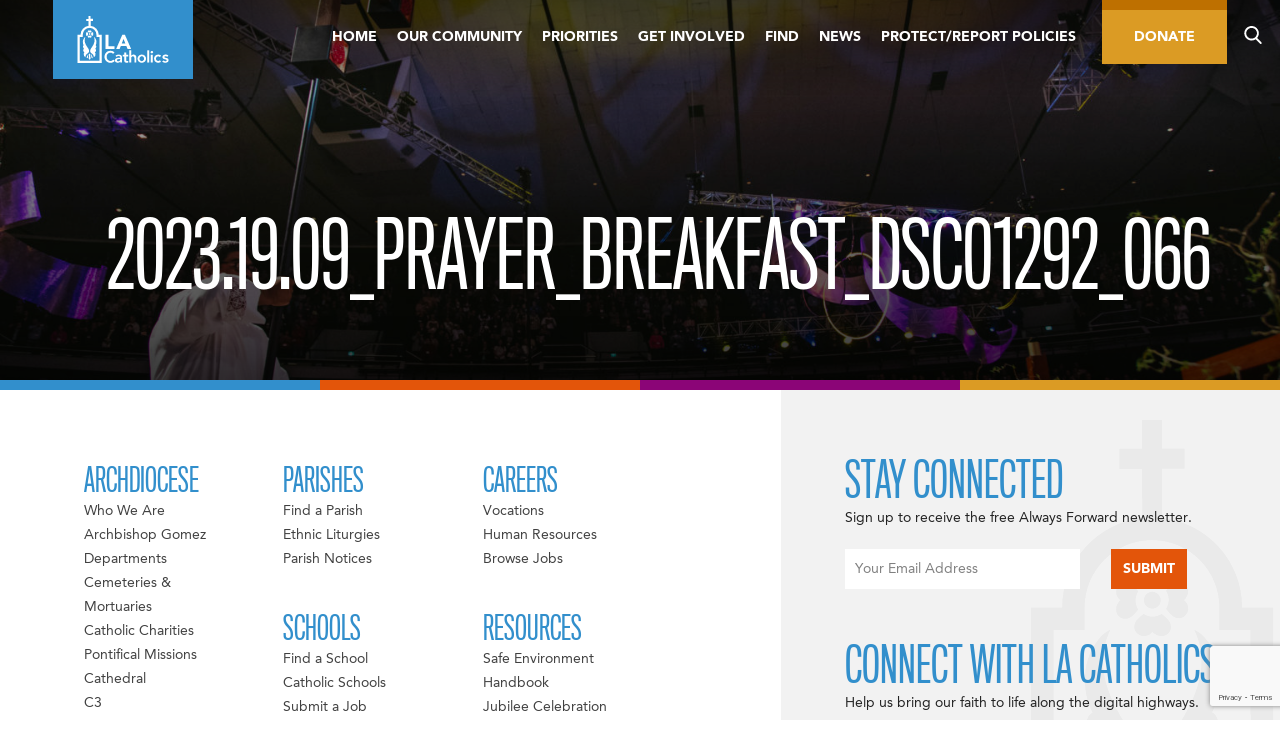

--- FILE ---
content_type: text/html; charset=UTF-8
request_url: https://lacatholics.org/2023-19-09_prayer_breakfast_dsc01292_066/
body_size: 32429
content:
<!DOCTYPE html>
<html dir="ltr" lang="en-US" prefix="og: https://ogp.me/ns#">
<head>
	<meta charset="UTF-8">
<script type="text/javascript">
/* <![CDATA[ */
var gform;gform||(document.addEventListener("gform_main_scripts_loaded",function(){gform.scriptsLoaded=!0}),document.addEventListener("gform/theme/scripts_loaded",function(){gform.themeScriptsLoaded=!0}),window.addEventListener("DOMContentLoaded",function(){gform.domLoaded=!0}),gform={domLoaded:!1,scriptsLoaded:!1,themeScriptsLoaded:!1,isFormEditor:()=>"function"==typeof InitializeEditor,callIfLoaded:function(o){return!(!gform.domLoaded||!gform.scriptsLoaded||!gform.themeScriptsLoaded&&!gform.isFormEditor()||(gform.isFormEditor()&&console.warn("The use of gform.initializeOnLoaded() is deprecated in the form editor context and will be removed in Gravity Forms 3.1."),o(),0))},initializeOnLoaded:function(o){gform.callIfLoaded(o)||(document.addEventListener("gform_main_scripts_loaded",()=>{gform.scriptsLoaded=!0,gform.callIfLoaded(o)}),document.addEventListener("gform/theme/scripts_loaded",()=>{gform.themeScriptsLoaded=!0,gform.callIfLoaded(o)}),window.addEventListener("DOMContentLoaded",()=>{gform.domLoaded=!0,gform.callIfLoaded(o)}))},hooks:{action:{},filter:{}},addAction:function(o,r,e,t){gform.addHook("action",o,r,e,t)},addFilter:function(o,r,e,t){gform.addHook("filter",o,r,e,t)},doAction:function(o){gform.doHook("action",o,arguments)},applyFilters:function(o){return gform.doHook("filter",o,arguments)},removeAction:function(o,r){gform.removeHook("action",o,r)},removeFilter:function(o,r,e){gform.removeHook("filter",o,r,e)},addHook:function(o,r,e,t,n){null==gform.hooks[o][r]&&(gform.hooks[o][r]=[]);var d=gform.hooks[o][r];null==n&&(n=r+"_"+d.length),gform.hooks[o][r].push({tag:n,callable:e,priority:t=null==t?10:t})},doHook:function(r,o,e){var t;if(e=Array.prototype.slice.call(e,1),null!=gform.hooks[r][o]&&((o=gform.hooks[r][o]).sort(function(o,r){return o.priority-r.priority}),o.forEach(function(o){"function"!=typeof(t=o.callable)&&(t=window[t]),"action"==r?t.apply(null,e):e[0]=t.apply(null,e)})),"filter"==r)return e[0]},removeHook:function(o,r,t,n){var e;null!=gform.hooks[o][r]&&(e=(e=gform.hooks[o][r]).filter(function(o,r,e){return!!(null!=n&&n!=o.tag||null!=t&&t!=o.priority)}),gform.hooks[o][r]=e)}});
/* ]]> */
</script>

	<meta name="viewport" content="width=device-width, initial-scale=1">
	<title>2023.19.09_PRAYER_BREAKFAST_DSC01292_066 | LA Catholics</title>
	<link rel="shortcut icon" href="https://lacatholics.org/wp-content/themes/adla-catholic-la/assets/images/favicon.ico">
	<link rel="apple-touch-icon" href="https://lacatholics.org/wp-content/themes/adla-catholic-la/assets/images/apple-touch-icon.png">
	
		<!-- All in One SEO Pro 4.9.3 - aioseo.com -->
	<meta name="robots" content="max-image-preview:large" />
	<meta name="author" content="Alison Martinez"/>
	<link rel="canonical" href="https://lacatholics.org/2023-19-09_prayer_breakfast_dsc01292_066/" />
	<meta name="generator" content="All in One SEO Pro (AIOSEO) 4.9.3" />
		<meta property="og:locale" content="en_US" />
		<meta property="og:site_name" content="LA Catholics | Archdiocese of Los Angeles" />
		<meta property="og:type" content="article" />
		<meta property="og:title" content="2023.19.09_PRAYER_BREAKFAST_DSC01292_066 | LA Catholics" />
		<meta property="og:url" content="https://lacatholics.org/2023-19-09_prayer_breakfast_dsc01292_066/" />
		<meta property="article:published_time" content="2023-09-20T17:22:59+00:00" />
		<meta property="article:modified_time" content="2023-09-20T17:22:59+00:00" />
		<meta name="twitter:card" content="summary" />
		<meta name="twitter:title" content="2023.19.09_PRAYER_BREAKFAST_DSC01292_066 | LA Catholics" />
		<script type="application/ld+json" class="aioseo-schema">
			{"@context":"https:\/\/schema.org","@graph":[{"@type":"BreadcrumbList","@id":"https:\/\/lacatholics.org\/2023-19-09_prayer_breakfast_dsc01292_066\/#breadcrumblist","itemListElement":[{"@type":"ListItem","@id":"https:\/\/lacatholics.org#listItem","position":1,"name":"Home","item":"https:\/\/lacatholics.org","nextItem":{"@type":"ListItem","@id":"https:\/\/lacatholics.org\/2023-19-09_prayer_breakfast_dsc01292_066\/#listItem","name":"2023.19.09_PRAYER_BREAKFAST_DSC01292_066"}},{"@type":"ListItem","@id":"https:\/\/lacatholics.org\/2023-19-09_prayer_breakfast_dsc01292_066\/#listItem","position":2,"name":"2023.19.09_PRAYER_BREAKFAST_DSC01292_066","previousItem":{"@type":"ListItem","@id":"https:\/\/lacatholics.org#listItem","name":"Home"}}]},{"@type":"ItemPage","@id":"https:\/\/lacatholics.org\/2023-19-09_prayer_breakfast_dsc01292_066\/#itempage","url":"https:\/\/lacatholics.org\/2023-19-09_prayer_breakfast_dsc01292_066\/","name":"2023.19.09_PRAYER_BREAKFAST_DSC01292_066 | LA Catholics","inLanguage":"en-US","isPartOf":{"@id":"https:\/\/lacatholics.org\/#website"},"breadcrumb":{"@id":"https:\/\/lacatholics.org\/2023-19-09_prayer_breakfast_dsc01292_066\/#breadcrumblist"},"author":{"@id":"https:\/\/lacatholics.org\/author\/alison-martinez\/#author"},"creator":{"@id":"https:\/\/lacatholics.org\/author\/alison-martinez\/#author"},"datePublished":"2023-09-20T10:22:59-07:00","dateModified":"2023-09-20T10:22:59-07:00"},{"@type":"Organization","@id":"https:\/\/lacatholics.org\/#organization","name":"LA Catholics","description":"Archdiocese of Los Angeles","url":"https:\/\/lacatholics.org\/"},{"@type":"Person","@id":"https:\/\/lacatholics.org\/author\/alison-martinez\/#author","url":"https:\/\/lacatholics.org\/author\/alison-martinez\/","name":"Alison Martinez","image":{"@type":"ImageObject","@id":"https:\/\/lacatholics.org\/2023-19-09_prayer_breakfast_dsc01292_066\/#authorImage","url":"https:\/\/secure.gravatar.com\/avatar\/0b64961041bd93dba86f27be13c01ea3620b092bac95314aa64a7a99e586e31f?s=96&d=mm&r=g","width":96,"height":96,"caption":"Alison Martinez"}},{"@type":"WebPage","@id":"https:\/\/lacatholics.org\/2023-19-09_prayer_breakfast_dsc01292_066\/#webpage","url":"https:\/\/lacatholics.org\/2023-19-09_prayer_breakfast_dsc01292_066\/","name":"2023.19.09_PRAYER_BREAKFAST_DSC01292_066 | LA Catholics","inLanguage":"en-US","isPartOf":{"@id":"https:\/\/lacatholics.org\/#website"},"breadcrumb":{"@id":"https:\/\/lacatholics.org\/2023-19-09_prayer_breakfast_dsc01292_066\/#breadcrumblist"},"author":{"@id":"https:\/\/lacatholics.org\/author\/alison-martinez\/#author"},"creator":{"@id":"https:\/\/lacatholics.org\/author\/alison-martinez\/#author"},"datePublished":"2023-09-20T10:22:59-07:00","dateModified":"2023-09-20T10:22:59-07:00"},{"@type":"WebSite","@id":"https:\/\/lacatholics.org\/#website","url":"https:\/\/lacatholics.org\/","name":"LA Catholics","description":"Archdiocese of Los Angeles","inLanguage":"en-US","publisher":{"@id":"https:\/\/lacatholics.org\/#organization"}}]}
		</script>
		<!-- All in One SEO Pro -->

<link rel='dns-prefetch' href='//www.youtube.com' />
<link rel="alternate" type="application/rss+xml" title="LA Catholics &raquo; Feed" href="https://lacatholics.org/feed/" />
<link rel="alternate" type="application/rss+xml" title="LA Catholics &raquo; Comments Feed" href="https://lacatholics.org/comments/feed/" />
<link rel="alternate" type="text/calendar" title="LA Catholics &raquo; iCal Feed" href="https://lacatholics.org/events/?ical=1" />
<link rel="alternate" type="application/rss+xml" title="LA Catholics &raquo; 2023.19.09_PRAYER_BREAKFAST_DSC01292_066 Comments Feed" href="https://lacatholics.org/feed/?attachment_id=43999" />
<link rel="alternate" title="oEmbed (JSON)" type="application/json+oembed" href="https://lacatholics.org/wp-json/oembed/1.0/embed?url=https%3A%2F%2Flacatholics.org%2F2023-19-09_prayer_breakfast_dsc01292_066%2F" />
<link rel="alternate" title="oEmbed (XML)" type="text/xml+oembed" href="https://lacatholics.org/wp-json/oembed/1.0/embed?url=https%3A%2F%2Flacatholics.org%2F2023-19-09_prayer_breakfast_dsc01292_066%2F&#038;format=xml" />
		<!-- This site uses the Google Analytics by MonsterInsights plugin v9.11.1 - Using Analytics tracking - https://www.monsterinsights.com/ -->
							<script src="//www.googletagmanager.com/gtag/js?id=G-JF1X4H2S2Q"  data-cfasync="false" data-wpfc-render="false" type="text/javascript" async></script>
			<script data-cfasync="false" data-wpfc-render="false" type="text/javascript">
				var mi_version = '9.11.1';
				var mi_track_user = true;
				var mi_no_track_reason = '';
								var MonsterInsightsDefaultLocations = {"page_location":"https:\/\/lacatholics.org\/2023-19-09_prayer_breakfast_dsc01292_066\/"};
								if ( typeof MonsterInsightsPrivacyGuardFilter === 'function' ) {
					var MonsterInsightsLocations = (typeof MonsterInsightsExcludeQuery === 'object') ? MonsterInsightsPrivacyGuardFilter( MonsterInsightsExcludeQuery ) : MonsterInsightsPrivacyGuardFilter( MonsterInsightsDefaultLocations );
				} else {
					var MonsterInsightsLocations = (typeof MonsterInsightsExcludeQuery === 'object') ? MonsterInsightsExcludeQuery : MonsterInsightsDefaultLocations;
				}

								var disableStrs = [
										'ga-disable-G-JF1X4H2S2Q',
									];

				/* Function to detect opted out users */
				function __gtagTrackerIsOptedOut() {
					for (var index = 0; index < disableStrs.length; index++) {
						if (document.cookie.indexOf(disableStrs[index] + '=true') > -1) {
							return true;
						}
					}

					return false;
				}

				/* Disable tracking if the opt-out cookie exists. */
				if (__gtagTrackerIsOptedOut()) {
					for (var index = 0; index < disableStrs.length; index++) {
						window[disableStrs[index]] = true;
					}
				}

				/* Opt-out function */
				function __gtagTrackerOptout() {
					for (var index = 0; index < disableStrs.length; index++) {
						document.cookie = disableStrs[index] + '=true; expires=Thu, 31 Dec 2099 23:59:59 UTC; path=/';
						window[disableStrs[index]] = true;
					}
				}

				if ('undefined' === typeof gaOptout) {
					function gaOptout() {
						__gtagTrackerOptout();
					}
				}
								window.dataLayer = window.dataLayer || [];

				window.MonsterInsightsDualTracker = {
					helpers: {},
					trackers: {},
				};
				if (mi_track_user) {
					function __gtagDataLayer() {
						dataLayer.push(arguments);
					}

					function __gtagTracker(type, name, parameters) {
						if (!parameters) {
							parameters = {};
						}

						if (parameters.send_to) {
							__gtagDataLayer.apply(null, arguments);
							return;
						}

						if (type === 'event') {
														parameters.send_to = monsterinsights_frontend.v4_id;
							var hookName = name;
							if (typeof parameters['event_category'] !== 'undefined') {
								hookName = parameters['event_category'] + ':' + name;
							}

							if (typeof MonsterInsightsDualTracker.trackers[hookName] !== 'undefined') {
								MonsterInsightsDualTracker.trackers[hookName](parameters);
							} else {
								__gtagDataLayer('event', name, parameters);
							}
							
						} else {
							__gtagDataLayer.apply(null, arguments);
						}
					}

					__gtagTracker('js', new Date());
					__gtagTracker('set', {
						'developer_id.dZGIzZG': true,
											});
					if ( MonsterInsightsLocations.page_location ) {
						__gtagTracker('set', MonsterInsightsLocations);
					}
										__gtagTracker('config', 'G-JF1X4H2S2Q', {"forceSSL":"true","link_attribution":"true"} );
										window.gtag = __gtagTracker;										(function () {
						/* https://developers.google.com/analytics/devguides/collection/analyticsjs/ */
						/* ga and __gaTracker compatibility shim. */
						var noopfn = function () {
							return null;
						};
						var newtracker = function () {
							return new Tracker();
						};
						var Tracker = function () {
							return null;
						};
						var p = Tracker.prototype;
						p.get = noopfn;
						p.set = noopfn;
						p.send = function () {
							var args = Array.prototype.slice.call(arguments);
							args.unshift('send');
							__gaTracker.apply(null, args);
						};
						var __gaTracker = function () {
							var len = arguments.length;
							if (len === 0) {
								return;
							}
							var f = arguments[len - 1];
							if (typeof f !== 'object' || f === null || typeof f.hitCallback !== 'function') {
								if ('send' === arguments[0]) {
									var hitConverted, hitObject = false, action;
									if ('event' === arguments[1]) {
										if ('undefined' !== typeof arguments[3]) {
											hitObject = {
												'eventAction': arguments[3],
												'eventCategory': arguments[2],
												'eventLabel': arguments[4],
												'value': arguments[5] ? arguments[5] : 1,
											}
										}
									}
									if ('pageview' === arguments[1]) {
										if ('undefined' !== typeof arguments[2]) {
											hitObject = {
												'eventAction': 'page_view',
												'page_path': arguments[2],
											}
										}
									}
									if (typeof arguments[2] === 'object') {
										hitObject = arguments[2];
									}
									if (typeof arguments[5] === 'object') {
										Object.assign(hitObject, arguments[5]);
									}
									if ('undefined' !== typeof arguments[1].hitType) {
										hitObject = arguments[1];
										if ('pageview' === hitObject.hitType) {
											hitObject.eventAction = 'page_view';
										}
									}
									if (hitObject) {
										action = 'timing' === arguments[1].hitType ? 'timing_complete' : hitObject.eventAction;
										hitConverted = mapArgs(hitObject);
										__gtagTracker('event', action, hitConverted);
									}
								}
								return;
							}

							function mapArgs(args) {
								var arg, hit = {};
								var gaMap = {
									'eventCategory': 'event_category',
									'eventAction': 'event_action',
									'eventLabel': 'event_label',
									'eventValue': 'event_value',
									'nonInteraction': 'non_interaction',
									'timingCategory': 'event_category',
									'timingVar': 'name',
									'timingValue': 'value',
									'timingLabel': 'event_label',
									'page': 'page_path',
									'location': 'page_location',
									'title': 'page_title',
									'referrer' : 'page_referrer',
								};
								for (arg in args) {
																		if (!(!args.hasOwnProperty(arg) || !gaMap.hasOwnProperty(arg))) {
										hit[gaMap[arg]] = args[arg];
									} else {
										hit[arg] = args[arg];
									}
								}
								return hit;
							}

							try {
								f.hitCallback();
							} catch (ex) {
							}
						};
						__gaTracker.create = newtracker;
						__gaTracker.getByName = newtracker;
						__gaTracker.getAll = function () {
							return [];
						};
						__gaTracker.remove = noopfn;
						__gaTracker.loaded = true;
						window['__gaTracker'] = __gaTracker;
					})();
									} else {
										console.log("");
					(function () {
						function __gtagTracker() {
							return null;
						}

						window['__gtagTracker'] = __gtagTracker;
						window['gtag'] = __gtagTracker;
					})();
									}
			</script>
							<!-- / Google Analytics by MonsterInsights -->
		<style id='wp-img-auto-sizes-contain-inline-css' type='text/css'>
img:is([sizes=auto i],[sizes^="auto," i]){contain-intrinsic-size:3000px 1500px}
/*# sourceURL=wp-img-auto-sizes-contain-inline-css */
</style>
<link rel='stylesheet' id='tribe-events-pro-mini-calendar-block-styles-css' href='https://lacatholics.org/wp-content/plugins/events-calendar-pro/build/css/tribe-events-pro-mini-calendar-block.css?ver=7.7.11' type='text/css' media='all' />
<style id='wp-emoji-styles-inline-css' type='text/css'>

	img.wp-smiley, img.emoji {
		display: inline !important;
		border: none !important;
		box-shadow: none !important;
		height: 1em !important;
		width: 1em !important;
		margin: 0 0.07em !important;
		vertical-align: -0.1em !important;
		background: none !important;
		padding: 0 !important;
	}
/*# sourceURL=wp-emoji-styles-inline-css */
</style>
<link rel='stylesheet' id='wp-block-library-css' href='https://lacatholics.org/wp-includes/css/dist/block-library/style.min.css?ver=6.9' type='text/css' media='all' />
<style id='global-styles-inline-css' type='text/css'>
:root{--wp--preset--aspect-ratio--square: 1;--wp--preset--aspect-ratio--4-3: 4/3;--wp--preset--aspect-ratio--3-4: 3/4;--wp--preset--aspect-ratio--3-2: 3/2;--wp--preset--aspect-ratio--2-3: 2/3;--wp--preset--aspect-ratio--16-9: 16/9;--wp--preset--aspect-ratio--9-16: 9/16;--wp--preset--color--black: #000000;--wp--preset--color--cyan-bluish-gray: #abb8c3;--wp--preset--color--white: #ffffff;--wp--preset--color--pale-pink: #f78da7;--wp--preset--color--vivid-red: #cf2e2e;--wp--preset--color--luminous-vivid-orange: #ff6900;--wp--preset--color--luminous-vivid-amber: #fcb900;--wp--preset--color--light-green-cyan: #7bdcb5;--wp--preset--color--vivid-green-cyan: #00d084;--wp--preset--color--pale-cyan-blue: #8ed1fc;--wp--preset--color--vivid-cyan-blue: #0693e3;--wp--preset--color--vivid-purple: #9b51e0;--wp--preset--gradient--vivid-cyan-blue-to-vivid-purple: linear-gradient(135deg,rgb(6,147,227) 0%,rgb(155,81,224) 100%);--wp--preset--gradient--light-green-cyan-to-vivid-green-cyan: linear-gradient(135deg,rgb(122,220,180) 0%,rgb(0,208,130) 100%);--wp--preset--gradient--luminous-vivid-amber-to-luminous-vivid-orange: linear-gradient(135deg,rgb(252,185,0) 0%,rgb(255,105,0) 100%);--wp--preset--gradient--luminous-vivid-orange-to-vivid-red: linear-gradient(135deg,rgb(255,105,0) 0%,rgb(207,46,46) 100%);--wp--preset--gradient--very-light-gray-to-cyan-bluish-gray: linear-gradient(135deg,rgb(238,238,238) 0%,rgb(169,184,195) 100%);--wp--preset--gradient--cool-to-warm-spectrum: linear-gradient(135deg,rgb(74,234,220) 0%,rgb(151,120,209) 20%,rgb(207,42,186) 40%,rgb(238,44,130) 60%,rgb(251,105,98) 80%,rgb(254,248,76) 100%);--wp--preset--gradient--blush-light-purple: linear-gradient(135deg,rgb(255,206,236) 0%,rgb(152,150,240) 100%);--wp--preset--gradient--blush-bordeaux: linear-gradient(135deg,rgb(254,205,165) 0%,rgb(254,45,45) 50%,rgb(107,0,62) 100%);--wp--preset--gradient--luminous-dusk: linear-gradient(135deg,rgb(255,203,112) 0%,rgb(199,81,192) 50%,rgb(65,88,208) 100%);--wp--preset--gradient--pale-ocean: linear-gradient(135deg,rgb(255,245,203) 0%,rgb(182,227,212) 50%,rgb(51,167,181) 100%);--wp--preset--gradient--electric-grass: linear-gradient(135deg,rgb(202,248,128) 0%,rgb(113,206,126) 100%);--wp--preset--gradient--midnight: linear-gradient(135deg,rgb(2,3,129) 0%,rgb(40,116,252) 100%);--wp--preset--font-size--small: 13px;--wp--preset--font-size--medium: 20px;--wp--preset--font-size--large: 36px;--wp--preset--font-size--x-large: 42px;--wp--preset--spacing--20: 0.44rem;--wp--preset--spacing--30: 0.67rem;--wp--preset--spacing--40: 1rem;--wp--preset--spacing--50: 1.5rem;--wp--preset--spacing--60: 2.25rem;--wp--preset--spacing--70: 3.38rem;--wp--preset--spacing--80: 5.06rem;--wp--preset--shadow--natural: 6px 6px 9px rgba(0, 0, 0, 0.2);--wp--preset--shadow--deep: 12px 12px 50px rgba(0, 0, 0, 0.4);--wp--preset--shadow--sharp: 6px 6px 0px rgba(0, 0, 0, 0.2);--wp--preset--shadow--outlined: 6px 6px 0px -3px rgb(255, 255, 255), 6px 6px rgb(0, 0, 0);--wp--preset--shadow--crisp: 6px 6px 0px rgb(0, 0, 0);}:where(.is-layout-flex){gap: 0.5em;}:where(.is-layout-grid){gap: 0.5em;}body .is-layout-flex{display: flex;}.is-layout-flex{flex-wrap: wrap;align-items: center;}.is-layout-flex > :is(*, div){margin: 0;}body .is-layout-grid{display: grid;}.is-layout-grid > :is(*, div){margin: 0;}:where(.wp-block-columns.is-layout-flex){gap: 2em;}:where(.wp-block-columns.is-layout-grid){gap: 2em;}:where(.wp-block-post-template.is-layout-flex){gap: 1.25em;}:where(.wp-block-post-template.is-layout-grid){gap: 1.25em;}.has-black-color{color: var(--wp--preset--color--black) !important;}.has-cyan-bluish-gray-color{color: var(--wp--preset--color--cyan-bluish-gray) !important;}.has-white-color{color: var(--wp--preset--color--white) !important;}.has-pale-pink-color{color: var(--wp--preset--color--pale-pink) !important;}.has-vivid-red-color{color: var(--wp--preset--color--vivid-red) !important;}.has-luminous-vivid-orange-color{color: var(--wp--preset--color--luminous-vivid-orange) !important;}.has-luminous-vivid-amber-color{color: var(--wp--preset--color--luminous-vivid-amber) !important;}.has-light-green-cyan-color{color: var(--wp--preset--color--light-green-cyan) !important;}.has-vivid-green-cyan-color{color: var(--wp--preset--color--vivid-green-cyan) !important;}.has-pale-cyan-blue-color{color: var(--wp--preset--color--pale-cyan-blue) !important;}.has-vivid-cyan-blue-color{color: var(--wp--preset--color--vivid-cyan-blue) !important;}.has-vivid-purple-color{color: var(--wp--preset--color--vivid-purple) !important;}.has-black-background-color{background-color: var(--wp--preset--color--black) !important;}.has-cyan-bluish-gray-background-color{background-color: var(--wp--preset--color--cyan-bluish-gray) !important;}.has-white-background-color{background-color: var(--wp--preset--color--white) !important;}.has-pale-pink-background-color{background-color: var(--wp--preset--color--pale-pink) !important;}.has-vivid-red-background-color{background-color: var(--wp--preset--color--vivid-red) !important;}.has-luminous-vivid-orange-background-color{background-color: var(--wp--preset--color--luminous-vivid-orange) !important;}.has-luminous-vivid-amber-background-color{background-color: var(--wp--preset--color--luminous-vivid-amber) !important;}.has-light-green-cyan-background-color{background-color: var(--wp--preset--color--light-green-cyan) !important;}.has-vivid-green-cyan-background-color{background-color: var(--wp--preset--color--vivid-green-cyan) !important;}.has-pale-cyan-blue-background-color{background-color: var(--wp--preset--color--pale-cyan-blue) !important;}.has-vivid-cyan-blue-background-color{background-color: var(--wp--preset--color--vivid-cyan-blue) !important;}.has-vivid-purple-background-color{background-color: var(--wp--preset--color--vivid-purple) !important;}.has-black-border-color{border-color: var(--wp--preset--color--black) !important;}.has-cyan-bluish-gray-border-color{border-color: var(--wp--preset--color--cyan-bluish-gray) !important;}.has-white-border-color{border-color: var(--wp--preset--color--white) !important;}.has-pale-pink-border-color{border-color: var(--wp--preset--color--pale-pink) !important;}.has-vivid-red-border-color{border-color: var(--wp--preset--color--vivid-red) !important;}.has-luminous-vivid-orange-border-color{border-color: var(--wp--preset--color--luminous-vivid-orange) !important;}.has-luminous-vivid-amber-border-color{border-color: var(--wp--preset--color--luminous-vivid-amber) !important;}.has-light-green-cyan-border-color{border-color: var(--wp--preset--color--light-green-cyan) !important;}.has-vivid-green-cyan-border-color{border-color: var(--wp--preset--color--vivid-green-cyan) !important;}.has-pale-cyan-blue-border-color{border-color: var(--wp--preset--color--pale-cyan-blue) !important;}.has-vivid-cyan-blue-border-color{border-color: var(--wp--preset--color--vivid-cyan-blue) !important;}.has-vivid-purple-border-color{border-color: var(--wp--preset--color--vivid-purple) !important;}.has-vivid-cyan-blue-to-vivid-purple-gradient-background{background: var(--wp--preset--gradient--vivid-cyan-blue-to-vivid-purple) !important;}.has-light-green-cyan-to-vivid-green-cyan-gradient-background{background: var(--wp--preset--gradient--light-green-cyan-to-vivid-green-cyan) !important;}.has-luminous-vivid-amber-to-luminous-vivid-orange-gradient-background{background: var(--wp--preset--gradient--luminous-vivid-amber-to-luminous-vivid-orange) !important;}.has-luminous-vivid-orange-to-vivid-red-gradient-background{background: var(--wp--preset--gradient--luminous-vivid-orange-to-vivid-red) !important;}.has-very-light-gray-to-cyan-bluish-gray-gradient-background{background: var(--wp--preset--gradient--very-light-gray-to-cyan-bluish-gray) !important;}.has-cool-to-warm-spectrum-gradient-background{background: var(--wp--preset--gradient--cool-to-warm-spectrum) !important;}.has-blush-light-purple-gradient-background{background: var(--wp--preset--gradient--blush-light-purple) !important;}.has-blush-bordeaux-gradient-background{background: var(--wp--preset--gradient--blush-bordeaux) !important;}.has-luminous-dusk-gradient-background{background: var(--wp--preset--gradient--luminous-dusk) !important;}.has-pale-ocean-gradient-background{background: var(--wp--preset--gradient--pale-ocean) !important;}.has-electric-grass-gradient-background{background: var(--wp--preset--gradient--electric-grass) !important;}.has-midnight-gradient-background{background: var(--wp--preset--gradient--midnight) !important;}.has-small-font-size{font-size: var(--wp--preset--font-size--small) !important;}.has-medium-font-size{font-size: var(--wp--preset--font-size--medium) !important;}.has-large-font-size{font-size: var(--wp--preset--font-size--large) !important;}.has-x-large-font-size{font-size: var(--wp--preset--font-size--x-large) !important;}
/*# sourceURL=global-styles-inline-css */
</style>

<style id='classic-theme-styles-inline-css' type='text/css'>
/*! This file is auto-generated */
.wp-block-button__link{color:#fff;background-color:#32373c;border-radius:9999px;box-shadow:none;text-decoration:none;padding:calc(.667em + 2px) calc(1.333em + 2px);font-size:1.125em}.wp-block-file__button{background:#32373c;color:#fff;text-decoration:none}
/*# sourceURL=/wp-includes/css/classic-themes.min.css */
</style>
<link rel='stylesheet' id='_mbbasetheme-style-css' href='https://lacatholics.org/wp-content/themes/adla-catholic-la/style.css?ver=1754404208' type='text/css' media='all' />
<script type="text/javascript" src="https://lacatholics.org/wp-content/plugins/google-analytics-for-wordpress/assets/js/frontend-gtag.min.js?ver=9.11.1" id="monsterinsights-frontend-script-js" async="async" data-wp-strategy="async"></script>
<script data-cfasync="false" data-wpfc-render="false" type="text/javascript" id='monsterinsights-frontend-script-js-extra'>/* <![CDATA[ */
var monsterinsights_frontend = {"js_events_tracking":"true","download_extensions":"doc,pdf,ppt,zip,xls,docx,pptx,xlsx","inbound_paths":"[{\"path\":\"\\\/go\\\/\",\"label\":\"affiliate\"},{\"path\":\"\\\/recommend\\\/\",\"label\":\"affiliate\"}]","home_url":"https:\/\/lacatholics.org","hash_tracking":"false","v4_id":"G-JF1X4H2S2Q"};/* ]]> */
</script>
<script type="text/javascript" src="https://lacatholics.org/wp-includes/js/jquery/jquery.min.js?ver=3.7.1" id="jquery-core-js"></script>
<script type="text/javascript" src="https://lacatholics.org/wp-includes/js/jquery/jquery-migrate.min.js?ver=3.4.1" id="jquery-migrate-js"></script>
<link rel="https://api.w.org/" href="https://lacatholics.org/wp-json/" /><link rel="alternate" title="JSON" type="application/json" href="https://lacatholics.org/wp-json/wp/v2/media/43999" />		<script type="text/javascript">
				(function(c,l,a,r,i,t,y){
					c[a]=c[a]||function(){(c[a].q=c[a].q||[]).push(arguments)};t=l.createElement(r);t.async=1;
					t.src="https://www.clarity.ms/tag/"+i+"?ref=wordpress";y=l.getElementsByTagName(r)[0];y.parentNode.insertBefore(t,y);
				})(window, document, "clarity", "script", "rew3sghked");
		</script>
		<meta name="tec-api-version" content="v1"><meta name="tec-api-origin" content="https://lacatholics.org"><link rel="alternate" href="https://lacatholics.org/wp-json/tribe/events/v1/" /><script type="text/javascript">
           var ajaxurl = "https://lacatholics.org/wp-admin/admin-ajax.php";
           var mynonce = "66a1bd4801";
         </script><style type="text/css">.recentcomments a{display:inline !important;padding:0 !important;margin:0 !important;}</style><link rel="icon" href="https://lacatholics.org/wp-content/uploads/2019/02/cropped-catholic-la-favicon-150x150.png" sizes="32x32" />
<link rel="icon" href="https://lacatholics.org/wp-content/uploads/2019/02/cropped-catholic-la-favicon-300x300.png" sizes="192x192" />
<link rel="apple-touch-icon" href="https://lacatholics.org/wp-content/uploads/2019/02/cropped-catholic-la-favicon-300x300.png" />
<meta name="msapplication-TileImage" content="https://lacatholics.org/wp-content/uploads/2019/02/cropped-catholic-la-favicon-300x300.png" />
<link rel='stylesheet' id='gforms_reset_css-css' href='https://lacatholics.org/wp-content/plugins/gravityforms/legacy/css/formreset.min.css?ver=2.9.25' type='text/css' media='all' />
<link rel='stylesheet' id='gforms_formsmain_css-css' href='https://lacatholics.org/wp-content/plugins/gravityforms/legacy/css/formsmain.min.css?ver=2.9.25' type='text/css' media='all' />
<link rel='stylesheet' id='gforms_ready_class_css-css' href='https://lacatholics.org/wp-content/plugins/gravityforms/legacy/css/readyclass.min.css?ver=2.9.25' type='text/css' media='all' />
<link rel='stylesheet' id='gforms_browsers_css-css' href='https://lacatholics.org/wp-content/plugins/gravityforms/legacy/css/browsers.min.css?ver=2.9.25' type='text/css' media='all' />
<link rel='stylesheet' id='gform_apc_theme-css' href='https://lacatholics.org/wp-content/plugins/gravityformsadvancedpostcreation/assets/css/dist/theme.min.css?ver=1.6.1' type='text/css' media='all' />
</head>

<body class="attachment wp-singular attachment-template-default single single-attachment postid-43999 attachmentid-43999 attachment-jpeg wp-theme-adla-catholic-la tribe-no-js group-blog">
<div id="page" class="hfeed site">
	<!--[if lt IE 9]>
	    <p class="browsehappy">You are using an <strong>outdated</strong> browser. Please <a href="http://browsehappy.com/">upgrade your browser</a> to improve your experience.</p>
	<![endif]-->

	<a class="skip-link screen-reader-text" href="#content">Skip to content</a>

	<svg style="position: absolute; z-index: -1; width: 0; height: 0;"><defs>
    <style>
      .cls-1 {
        fill: #fff;
        fill-rule: evenodd;
      }
    </style>
  
    <style>
      .cls-1 {
        fill: #fff;
        fill-rule: evenodd;
      }
    </style>
  
    <style>
      .cls-1 {
        fill: #fff;
        fill-rule: evenodd;
      }
    </style>
  
    <style>
      .cls-1 {
        fill: #fff;
        fill-rule: evenodd;
      }
    </style>
  </defs><symbol viewBox="0 0 12 24" id="shape-arrow-left-s"><title>arrow-left-s</title>
  
  <path id="arrow-left-s-Arrow" class="cls-1" d="M1261.25,2399H1265l-8.25-12,8.25-12h-3.75l-8.25,12Z" transform="translate(-1253 -2375)"/>
</symbol><symbol viewBox="0 0 16 60" id="shape-arrow-left"><title>arrow-left</title>
  
  <path id="arrow-left-Arrow" class="cls-1" d="M29,3638h5l-11-30,11-30H29l-11,30Z" transform="translate(-18 -3578)"/>
</symbol><symbol viewBox="0 0 12 24" id="shape-arrow-right-s"><title>arrow-right-s</title>
  
  <path id="arrow-right-s-Arrow" class="cls-1" d="M530.75,3110H527l8.25-12L527,3086h3.75l8.25,12Z" transform="translate(-527 -3086)"/>
</symbol><symbol viewBox="0 0 16 60" id="shape-arrow-right"><title>arrow-right</title>
  
  <path id="arrow-right-Arrow" class="cls-1" d="M1315,1246h-5l11-30-11-30h5l11,30Z" transform="translate(-1310 -1186)"/>
</symbol><symbol viewBox="0 0 10.62 7.14" id="shape-arrowhead-down"><title>arrowhead-down</title><path d="M0,1.9l5.4,5.24l5.22-5.4L8.84,0.02L5.4,3.5L1.86,0L0,1.9z"/></symbol><symbol viewBox="0 0 10.62 7.14" id="shape-arrowhead-up"><title>arrowhead-up</title><path d="M10.62,5.24L5.22,0L0,5.4l1.78,1.72l3.44-3.48l3.54,3.5L10.62,5.24z"/></symbol><symbol viewBox="0 0 269.85 139.76" id="shape-catholicla-logo"><title>catholicla-logo</title><path d="M43.17,39.36A26.83,26.83,0,0,0,19.32,66H10v83.86H82.31V66H73A26.84,26.84,0,0,0,49.14,39.36h0V24.65h6.71v-6H49.13V10.12h-6v8.57H36.46v6h6.71v14.7ZM75.6,143.17H16.71V72.73H26V66a20.13,20.13,0,1,1,40.25,0h0v6.69H75.6ZM26,66m7.64,6.59c-6.06,12.44,1.6,24.63,8.71,34.3,1.71,3,2.87,6.57,1.84,10.22-1.61,4-6.29,4.7-8.37,8.15a7.76,7.76,0,0,0-1,1.8,16.56,16.56,0,0,0-.64,2.86c-.16,1.3-.23,3.62-.23,3.62a12.31,12.31,0,0,1-5.21-11.15,4.76,4.76,0,0,1,.7-2.14,5,5,0,0,1,1.41-1.33C29,117,27,114.78,27.12,111.83a6,6,0,0,1,2.34-4.38c-1.78-2.69-4.38-6.08-2.06-9.37l.52-.51.46-.33c-3.3-5.95-3.22-15.28,1.08-20.89a10.73,10.73,0,0,1,4.21-3.74Zm14,50.32,1.2,14.89-2.71,2.42-2.66-2.54,1.25-14.77a1.53,1.53,0,0,1,2.92,0ZM42.55,126c-1.7,4,.31,8.23-4.13,10.17-3.24-3.14,1.81-7.38,2.46-10.73.24-1.21,1.85-1.24,1.79.12Zm7.34-.44c-.06-1.36,1.55-1.33,1.79-.12.65,3.35,5.7,7.59,2.46,10.73C49.7,134.24,51.71,130.05,50,126Zm8.78-53a10.73,10.73,0,0,1,4.21,3.74C67.18,82,67.26,91.29,64,97.24l.46.33.52.51c2.32,3.29-.28,6.68-2.06,9.37a6,6,0,0,1,2.34,4.38c.08,3-1.88,5.17-3.81,7.11a5,5,0,0,1,1.41,1.33,4.76,4.76,0,0,1,.7,2.14,12.31,12.31,0,0,1-5.21,11.15s-.07-2.32-.24-3.62a16,16,0,0,0-.63-2.86,7.76,7.76,0,0,0-.95-1.8c-2.08-3.45-6.76-4.15-8.37-8.15-1-3.65.13-7.27,1.84-10.22,7.11-9.67,14.77-21.86,8.71-34.3Zm-10-8.82a2.51,2.51,0,1,1-2.51-2.51A2.5,2.5,0,0,1,48.66,63.79Zm-2.51,9.45a2.46,2.46,0,0,1-.84.85,3.29,3.29,0,0,1-1.9.45,2.83,2.83,0,0,1-2.56-2.11,3.27,3.27,0,0,1,1-3,12.21,12.21,0,0,1,1.66-1.52,4.89,4.89,0,0,0,2.67.79h0a4.87,4.87,0,0,0,2.67-.79,12.7,12.7,0,0,1,1.67,1.52,3.31,3.31,0,0,1,1,3,2.8,2.8,0,0,1-2.55,2.12A3.34,3.34,0,0,1,47,74.08a2.6,2.6,0,0,1-.84-.84Zm0-18.91a2.6,2.6,0,0,1,.84-.84A3.27,3.27,0,0,1,48.9,53a2.81,2.81,0,0,1,2.55,2.11,3.3,3.3,0,0,1-1,3,12.7,12.7,0,0,1-1.67,1.52,4.87,4.87,0,0,0-2.67-.79h0a4.89,4.89,0,0,0-2.67.79,12.21,12.21,0,0,1-1.66-1.52,3.3,3.3,0,0,1-1-3A2.83,2.83,0,0,1,43.41,53a3.37,3.37,0,0,1,1.9.45,2.55,2.55,0,0,1,.84.85Zm9.46,9.46a2.46,2.46,0,0,1,.85.84,3.29,3.29,0,0,1,.45,1.9,2.83,2.83,0,0,1-2.11,2.56,3.3,3.3,0,0,1-3-1,13,13,0,0,1-1.52-1.66,4.82,4.82,0,0,0,.8-2.67h0a4.87,4.87,0,0,0-.79-2.67,12.7,12.7,0,0,1,1.52-1.67,3.31,3.31,0,0,1,3-1A2.8,2.8,0,0,1,56.91,61,3.32,3.32,0,0,1,56.45,63a2.6,2.6,0,0,1-.84.84Zm-18.92,0a2.6,2.6,0,0,1-.84-.84A3.25,3.25,0,0,1,35.4,61a2.81,2.81,0,0,1,2.11-2.55,3.3,3.3,0,0,1,3,1,12.7,12.7,0,0,1,1.52,1.67,4.87,4.87,0,0,0-.79,2.67h0a4.82,4.82,0,0,0,.8,2.67,13,13,0,0,1-1.52,1.66,3.3,3.3,0,0,1-3,1,2.83,2.83,0,0,1-2.11-2.56,3.37,3.37,0,0,1,.45-1.9,2.55,2.55,0,0,1,.85-.84Z" transform="translate(-10 -10.12)" style="fill:#fff"/><path d="M92.92,66h9.36V99.84h17.34v8.64H92.92Z" transform="translate(-10 -10.12)" style="fill:#fff"/><path d="M142.9,66h7.74l18.48,42.48H158.56l-3.66-9H138.4l-3.54,9H124.54Zm3.6,12.36-5.16,13.2h10.38Z" transform="translate(-10 -10.12)" style="fill:#fff"/><path d="M115.36,122.46a10.22,10.22,0,0,0-3.63-2.69,10,10,0,0,0-3.53-.67,11.64,11.64,0,0,0-4.77.94,10.82,10.82,0,0,0-3.67,2.59,11.64,11.64,0,0,0-2.38,3.86,13.31,13.31,0,0,0-.84,4.76,14.64,14.64,0,0,0,.84,5,11.79,11.79,0,0,0,2.38,4,11,11,0,0,0,3.67,2.64,11.48,11.48,0,0,0,4.77,1,8.82,8.82,0,0,0,4-1,11,11,0,0,0,3.63-3.15l5,3.55a13.57,13.57,0,0,1-5.62,4.61,17.5,17.5,0,0,1-7,1.44,19.82,19.82,0,0,1-7.23-1.27,16.21,16.21,0,0,1-9.38-9.19,18.8,18.8,0,0,1-1.35-7.25,19.65,19.65,0,0,1,1.35-7.42,16.54,16.54,0,0,1,3.72-5.68,16.28,16.28,0,0,1,5.66-3.63,19.82,19.82,0,0,1,7.23-1.27,16.62,16.62,0,0,1,6.4,1.22,15,15,0,0,1,5.5,4.16Z" transform="translate(-10 -10.12)" style="fill:#fff"/><path d="M137,145.31h-.15a7.48,7.48,0,0,1-3.17,2.86,9.94,9.94,0,0,1-4.22.88,11.16,11.16,0,0,1-3.1-.43,8.54,8.54,0,0,1-2.68-1.29,6.68,6.68,0,0,1-1.9-2.16,6.17,6.17,0,0,1-.72-3,6.93,6.93,0,0,1,.67-3.19,6.59,6.59,0,0,1,1.8-2.21,9.13,9.13,0,0,1,2.62-1.41,17.51,17.51,0,0,1,3.09-.8,29.64,29.64,0,0,1,3.24-.33c1.09,0,2.12-.07,3.08-.07H137v-.63a3.75,3.75,0,0,0-1.49-3.24,6.3,6.3,0,0,0-3.79-1.08,8.93,8.93,0,0,0-3.41.65,8.69,8.69,0,0,0-2.74,1.75l-3-3a11.07,11.07,0,0,1,4.49-2.83,16.4,16.4,0,0,1,5.3-.87,13.63,13.63,0,0,1,4.13.55,9,9,0,0,1,2.78,1.42,6.29,6.29,0,0,1,1.71,2,9.33,9.33,0,0,1,.86,2.28,12,12,0,0,1,.31,2.23c0,.72,0,1.36,0,1.9v13.25H137Zm-.34-7.15h-1.2c-.8,0-1.7,0-2.69.09a14.59,14.59,0,0,0-2.81.46,6.33,6.33,0,0,0-2.23,1.06,2.29,2.29,0,0,0-.91,1.94,2.47,2.47,0,0,0,.36,1.37,3.09,3.09,0,0,0,.94.93,4,4,0,0,0,1.29.56,6.42,6.42,0,0,0,1.44.16,6,6,0,0,0,4.39-1.41,5.21,5.21,0,0,0,1.42-3.87Z" transform="translate(-10 -10.12)" style="fill:#fff"/><path d="M143.82,130.33v-4.89h4.75v-6.67h5.76v6.67h6.34v4.89h-6.34v10.08a5,5,0,0,0,.65,2.74,2.84,2.84,0,0,0,2.57,1,9.56,9.56,0,0,0,1.68-.17,3.55,3.55,0,0,0,1.44-.55v4.85a7.92,7.92,0,0,1-2.23.6,19,19,0,0,1-2.33.16,11.7,11.7,0,0,1-3.77-.5A5,5,0,0,1,150,147a5.81,5.81,0,0,1-1.16-2.56,18.72,18.72,0,0,1-.31-3.56V130.33Z" transform="translate(-10 -10.12)" style="fill:#fff"/><path d="M169.16,128.65h.1a6.68,6.68,0,0,1,2.38-2.61,7.49,7.49,0,0,1,4.39-1.18,9.06,9.06,0,0,1,3.91.77,7.39,7.39,0,0,1,2.62,2,7.66,7.66,0,0,1,1.44,2.88,13.54,13.54,0,0,1,.43,3.4v14.55h-5.76V136.81c0-.64,0-1.35-.1-2.13a7.58,7.58,0,0,0-.5-2.21,4.22,4.22,0,0,0-1.28-1.73,3.65,3.65,0,0,0-2.35-.69,5.46,5.46,0,0,0-2.42.48,4.63,4.63,0,0,0-1.63,1.29,5.23,5.23,0,0,0-.94,1.87,8.48,8.48,0,0,0-.29,2.21v12.58H163.4V112.19h5.76Z" transform="translate(-10 -10.12)" style="fill:#fff"/><path d="M188,137a12.28,12.28,0,0,1,1-5,11.43,11.43,0,0,1,6.65-6.26,14.21,14.21,0,0,1,9.79,0,11.36,11.36,0,0,1,6.65,6.26,13.09,13.09,0,0,1,0,9.94,11.44,11.44,0,0,1-6.65,6.26,14.36,14.36,0,0,1-9.79,0,11.52,11.52,0,0,1-6.65-6.26A12.31,12.31,0,0,1,188,137Zm5.76,0a7.59,7.59,0,0,0,.45,2.59,6.68,6.68,0,0,0,1.35,2.21,6.81,6.81,0,0,0,9.93,0,6.52,6.52,0,0,0,1.35-2.21,7.68,7.68,0,0,0,0-5.18,6.42,6.42,0,0,0-1.35-2.21,6.78,6.78,0,0,0-9.93,0,6.58,6.58,0,0,0-1.35,2.21A7.55,7.55,0,0,0,193.74,137Z" transform="translate(-10 -10.12)" style="fill:#fff"/><path d="M216.68,112.19h5.76v36.29h-5.76Z" transform="translate(-10 -10.12)" style="fill:#fff"/><path d="M226.57,117.61a3.32,3.32,0,0,1,1-2.42,3.54,3.54,0,0,1,2.62-1,3.83,3.83,0,0,1,2.66,1,3.38,3.38,0,0,1,0,5,3.83,3.83,0,0,1-2.66,1,3.54,3.54,0,0,1-2.62-1A3.32,3.32,0,0,1,226.57,117.61Zm.82,7.83h5.76v23h-5.76Z" transform="translate(-10 -10.12)" style="fill:#fff"/><path d="M253.69,132.35a9.49,9.49,0,0,0-2.11-1.68,4.51,4.51,0,0,0-2.26-.62,6.75,6.75,0,0,0-2.83.57,6.82,6.82,0,0,0-2.14,1.54,6.4,6.4,0,0,0-1.34,2.21,7.52,7.52,0,0,0,0,5.18,6.49,6.49,0,0,0,1.34,2.21,6.64,6.64,0,0,0,5,2.11,5.5,5.5,0,0,0,4.47-2.16l3.83,4.13a9.08,9.08,0,0,1-2,1.49,13.39,13.39,0,0,1-2.28,1,14.51,14.51,0,0,1-2.2.56,12.13,12.13,0,0,1-1.83.16,13.67,13.67,0,0,1-4.89-.86,11.74,11.74,0,0,1-4-2.45,11.51,11.51,0,0,1-2.66-3.81,13,13,0,0,1,0-9.94,11.56,11.56,0,0,1,2.66-3.82,11.71,11.71,0,0,1,4-2.44,13.68,13.68,0,0,1,4.89-.87,12.55,12.55,0,0,1,4.44.84,10.05,10.05,0,0,1,3.91,2.67Z" transform="translate(-10 -10.12)" style="fill:#fff"/><path d="M275.29,131.82a5.27,5.27,0,0,0-4.51-2.35,4.78,4.78,0,0,0-2.26.58,1.94,1.94,0,0,0-1.1,1.87,1.6,1.6,0,0,0,.91,1.53,9.83,9.83,0,0,0,2.3.82l3,.7a11.7,11.7,0,0,1,3,1.1,6.66,6.66,0,0,1,2.31,2,6.13,6.13,0,0,1,.91,3.55,6.43,6.43,0,0,1-.89,3.48,6.87,6.87,0,0,1-2.3,2.28,10.28,10.28,0,0,1-3.2,1.25,16.42,16.42,0,0,1-3.55.38,15.28,15.28,0,0,1-4.94-.76,9.36,9.36,0,0,1-4-2.79l3.84-3.6a10.71,10.71,0,0,0,2.37,2,5.74,5.74,0,0,0,3.1.79,5.85,5.85,0,0,0,1.29-.14,4.38,4.38,0,0,0,1.25-.48,2.83,2.83,0,0,0,.94-.84,2,2,0,0,0,.36-1.18,2,2,0,0,0-.91-1.77,8,8,0,0,0-2.31-.94c-.93-.24-1.93-.46-3-.67a11.53,11.53,0,0,1-3-1,6.26,6.26,0,0,1-2.3-1.94,5.76,5.76,0,0,1-.91-3.46,6.67,6.67,0,0,1,.79-3.33,6.89,6.89,0,0,1,2.09-2.33,9,9,0,0,1,3-1.35,14,14,0,0,1,3.41-.43,13.85,13.85,0,0,1,4.56.79,7.51,7.51,0,0,1,3.65,2.72Z" transform="translate(-10 -10.12)" style="fill:#fff"/></symbol><symbol viewBox="0 0 70 77" id="shape-church"><title>church</title>
  <image id="church-church" width="70" height="77" xlink:href="[data-uri]"/>
</symbol><symbol viewBox="0 0 70 67" id="shape-couple"><title>couple</title>
  <image id="couple-couple" width="70" height="67" xlink:href="[data-uri]"/>
</symbol><symbol viewBox="0 0 16 32" id="shape-facebook"><title>facebook</title>
  <image id="facebook-facebook" width="16" height="32" xlink:href="[data-uri]"/>
</symbol><symbol viewBox="0 0 35 35" id="shape-instagram"><title>instagram</title>
<path d="M22.2,8C21,8,20.6,8,17.5,8S14.1,8,12.8,8C9.7,8.2,8.2,9.7,8,12.8C8,14.1,8,14.4,8,17.5S8,21,8,22.2
	c0.1,3.1,1.6,4.6,4.8,4.8c1.2,0.1,1.6,0.1,4.7,0.1c3.1,0,3.5,0,4.7-0.1c3.2-0.1,4.6-1.6,4.8-4.8c0.1-1.2,0.1-1.6,0.1-4.7
	s0-3.5-0.1-4.7C26.9,9.7,25.4,8.2,22.2,8z M17.5,23.5c-3.3,0-6-2.7-6-6s2.7-6,6-6s6,2.7,6,6S20.8,23.5,17.5,23.5z M23.7,12.7
	c-0.8,0-1.4-0.6-1.4-1.4s0.6-1.4,1.4-1.4s1.4,0.6,1.4,1.4C25.1,12.1,24.5,12.7,23.7,12.7z M21.4,17.5c0,2.1-1.7,3.9-3.9,3.9
	s-3.9-1.7-3.9-3.9s1.7-3.9,3.9-3.9S21.4,15.4,21.4,17.5z M27.7,0.1H7.3c-4,0-7.3,3.3-7.3,7.3v20.4c0,4,3.3,7.3,7.3,7.3h20.4
	c4,0,7.3-3.3,7.3-7.3V7.3C35,3.3,31.7,0.1,27.7,0.1z M29.1,22.3c-0.2,4.2-2.5,6.6-6.8,6.8c-1.2,0.1-1.6,0.1-4.8,0.1s-3.6,0-4.8-0.1
	c-4.2-0.2-6.6-2.5-6.8-6.8c-0.1-1.2-0.1-1.6-0.1-4.8c0-3.2,0-3.6,0.1-4.8C6.1,8.5,8.5,6.1,12.7,6c1.2-0.1,1.6-0.1,4.8-0.1
	s3.6,0,4.8,0.1c4.2,0.2,6.6,2.5,6.8,6.8c0.1,1.2,0.1,1.6,0.1,4.8C29.2,20.7,29.2,21.1,29.1,22.3z"/>
</symbol><symbol viewBox="0 0 74.3 139.8" id="shape-logo-icon"><title>logo-icon</title>
<style type="text/css">
	.st0{fill:#EAEAEA;}
</style>
<path class="st0" d="M33.2,29.2C19.8,30.7,9.3,42.1,9.3,55.9H0v83.9h72.3V55.9H63c0-13.8-10.4-25.2-23.9-26.7l0,0V14.5h6.7v-6h-6.7
	V0h-6v8.6h-6.7v6h6.7L33.2,29.2L33.2,29.2z M65.6,133.1H6.7V62.6H16v-6.7c0-11.1,9-20.1,20.1-20.1s20.1,9,20.1,20.1l0,0v6.7h9.3
	L65.6,133.1L65.6,133.1z M23.7,62.5c-6.1,12.4,1.6,24.6,8.7,34.3c1.7,2.9,2.9,6.6,1.8,10.2c-1.6,4-6.3,4.7-8.4,8.1
	c-0.3,0.5-0.7,1-0.9,1.8c0,0-0.4,1.3-0.6,2.9c-0.2,1.3-0.2,3.6-0.2,3.6c-3.7-2.7-5.6-6.8-5.2-11.1c0-0.5,0.2-1.4,0.7-2.1
	c0.3-0.5,0.8-1,1.4-1.3c-1.9-1.9-3.9-4.2-3.8-7.1c0.2-1.7,0.8-3.2,2.3-4.4c-1.8-2.7-4.4-6.1-2.1-9.4l0.5-0.5l0.5-0.3
	c-3.3-6-3.2-15.3,1.1-20.9C20.7,64.6,21.6,63.5,23.7,62.5L23.7,62.5z M37.7,112.8l1.2,14.9l-2.7,2.4l-2.7-2.5l1.3-14.8
	C35.3,111.4,37,111.4,37.7,112.8L37.7,112.8z M32.5,115.9c-1.7,4,0.3,8.2-4.1,10.2c-3.2-3.1,1.8-7.4,2.5-10.7
	c0.2-1.2,1.9-1.2,1.8,0.1L32.5,115.9z M39.9,115.5c-0.1-1.4,1.6-1.3,1.8-0.1c0.7,3.3,5.7,7.6,2.5,10.7c-4.4-1.9-2.4-6.1-4.1-10.2
	L39.9,115.5z M48.7,62.5c2,1,3,2.1,4.2,3.7c4.3,5.6,4.4,14.9,1.1,20.9l0.5,0.3l0.5,0.5c2.3,3.3-0.3,6.7-2.1,9.4
	c1.5,1.1,2.1,2.7,2.3,4.4c0.1,2.9-1.9,5.2-3.8,7.1c0.6,0.4,1.1,0.8,1.4,1.3c0.5,0.7,0.7,1.6,0.7,2.1c0.4,4.4-1.5,8.4-5.2,11.1
	c0,0-0.1-2.3-0.2-3.6c-0.2-1.6-0.6-2.9-0.6-2.9c-0.2-0.8-0.6-1.3-0.9-1.8c-2.1-3.4-6.8-4.1-8.4-8.1c-1-3.6,0.1-7.3,1.8-10.2
	C47.1,87.1,54.7,74.9,48.7,62.5L48.7,62.5z M38.7,53.7c0,1.4-1.1,2.5-2.5,2.5s-2.5-1.1-2.5-2.5s1.1-2.5,2.5-2.5
	C37.5,51.2,38.7,52.3,38.7,53.7z M36.2,63.1c0,0-0.3,0.5-0.8,0.8c-0.4,0.3-1,0.5-1.9,0.5c-1,0-2.3-0.9-2.6-2.1c-0.3-1.5,0.4-2.4,1-3
	c0.5-0.6,1.7-1.5,1.7-1.5c0.8,0.5,1.7,0.8,2.7,0.8l0,0c1,0,1.9-0.3,2.7-0.8c0,0,1.1,0.9,1.7,1.5c0.5,0.6,1.3,1.5,1,3
	c-0.3,1.3-1.5,2.1-2.6,2.1c-0.9,0-1.5-0.2-1.9-0.5C36.4,63.6,36.2,63.1,36.2,63.1L36.2,63.1z M36.2,44.2c0,0,0.3-0.5,0.8-0.8
	c0.4-0.3,1-0.5,1.9-0.5c1,0,2.3,0.9,2.6,2.1c0.3,1.5-0.4,2.4-1,3c-0.5,0.6-1.7,1.5-1.7,1.5c-0.8-0.5-1.7-0.8-2.7-0.8l0,0
	c-1,0-1.9,0.3-2.7,0.8c0,0-1.1-0.9-1.7-1.5c-0.5-0.6-1.3-1.5-1-3c0.3-1.3,1.5-2.1,2.6-2.1c0.9,0,1.5,0.2,1.9,0.5
	C35.9,43.7,36.2,44.2,36.2,44.2L36.2,44.2z M45.6,53.7c0,0,0.5,0.3,0.8,0.8c0.3,0.4,0.5,1,0.5,1.9c0,1-0.9,2.3-2.1,2.6
	c-1.5,0.3-2.4-0.4-3-1c-0.6-0.5-1.5-1.7-1.5-1.7c0.5-0.8,0.8-1.7,0.8-2.7l0,0c0-1-0.3-1.9-0.8-2.7c0,0,0.9-1.1,1.5-1.7
	c0.6-0.5,1.5-1.3,3-1c1.3,0.3,2.1,1.5,2.1,2.6c0,0.9-0.2,1.5-0.5,1.9C46.1,53.4,45.6,53.7,45.6,53.7L45.6,53.7z M26.7,53.7
	c0,0-0.5-0.3-0.8-0.8c-0.3-0.4-0.5-1-0.5-1.9c0-1,0.9-2.3,2.1-2.6c1.5-0.3,2.4,0.4,3,1c0.6,0.5,1.5,1.7,1.5,1.7
	c-0.5,0.8-0.8,1.7-0.8,2.7l0,0c0,1,0.3,1.9,0.8,2.7c0,0-0.9,1.1-1.5,1.7c-0.6,0.5-1.5,1.3-3,1c-1.3-0.3-2.1-1.5-2.1-2.6
	c0-0.9,0.2-1.5,0.5-1.9C26.2,54,26.7,53.7,26.7,53.7L26.7,53.7z"/>
</symbol><symbol viewBox="0 0 70 70" id="shape-payment"><title>payment</title>
  <image id="payment-payment-method" width="70" height="70" xlink:href="[data-uri]"/>
</symbol><symbol viewBox="0 0 44 45.6" id="shape-search"><title>search</title><path d="M43.3,41.5L32.5,30.2c2.8-3.3,4.3-7.5,4.3-11.8C36.8,8.3,28.5,0,18.4,0C8.3,0,0,8.3,0,18.4c0,10.1,8.3,18.4,18.4,18.4 c3.8,0,7.4-1.1,10.5-3.3l10.9,11.4c0.5,0.5,1.1,0.7,1.7,0.7c0.6,0,1.2-0.2,1.7-0.7C44.2,44,44.2,42.5,43.3,41.5L43.3,41.5z M18.4,4.8c7.5,0,13.6,6.1,13.6,13.6C32,25.9,25.9,32,18.4,32c-7.5,0-13.6-6.1-13.6-13.6C4.8,10.9,10.9,4.8,18.4,4.8L18.4,4.8z M18.4,4.8"/></symbol><symbol viewBox="0 0 32 28" id="shape-twitter"><title>twitter</title>
  <image id="twitter-twitter" width="32" height="28" xlink:href="[data-uri]"/>
</symbol><symbol viewBox="0 0 42.54 26.6" id="shape-white-chevron-up"><title>white-chevron-up</title><path class="cls-2" d="M35.76,25.45,21.27,11.19,6.79,25.45a4,4,0,0,1-5.64,0h0a4,4,0,0,1,0-5.63L21.27,0,41.35,19.77a4,4,0,0,1,0,5.63h0A4,4,0,0,1,35.76,25.45Z"/></symbol><symbol viewBox="0 0 38 27" id="shape-youtube"><title>youtube</title>
  <image id="youtube-youtube" width="38" height="27" xlink:href="[data-uri]"/>
</symbol></svg>
	

	<header id="masthead" class="site-header" role="banner">

		<div id="site-title"><a href="https://lacatholics.org/" rel="home"><span class="visuallyhidden">Catholic LA</span><svg viewBox="0 0 420 160" class="logo-icon"><use xlink:href="#shape-catholicla-logo" /></svg></a></div>

		<nav id="site-navigation" class="main-navigation" role="navigation">

			<a href="#" class="menu-toggle">Menu</a>

			<ul id="menu-main-menu" class="menu"><li id="menu-item-13277" class="menu-item menu-item-type-post_type menu-item-object-page menu-item-home menu-item-13277"><a href="https://lacatholics.org/">Home<svg class="arrowhead-down"><use xlink:href="#shape-arrowhead-down" /></svg><svg class="arrowhead-up"><use xlink:href="#shape-arrowhead-up" /></svg></a></li>
<li id="menu-item-13644" class="menu-item menu-item-type-custom menu-item-object-custom menu-item-has-children menu-item-13644"><a href="#">Our Community<svg class="arrowhead-down"><use xlink:href="#shape-arrowhead-down" /></svg><svg class="arrowhead-up"><use xlink:href="#shape-arrowhead-up" /></svg></a>
<ul class="sub-menu">
	<li id="menu-item-13276" class="menu-item menu-item-type-post_type menu-item-object-page menu-item-13276"><a href="https://lacatholics.org/who-we-are/">Who We Are<svg class="arrowhead-down"><use xlink:href="#shape-arrowhead-down" /></svg><svg class="arrowhead-up"><use xlink:href="#shape-arrowhead-up" /></svg></a></li>
	<li id="menu-item-13649" class="menu-item menu-item-type-post_type menu-item-object-page menu-item-has-children menu-item-13649"><a href="https://lacatholics.org/archbishop/">Archbishop Gomez<svg class="arrowhead-down"><use xlink:href="#shape-arrowhead-down" /></svg><svg class="arrowhead-up"><use xlink:href="#shape-arrowhead-up" /></svg></a>
	<ul class="sub-menu">
		<li id="menu-item-28022" class="menu-item menu-item-type-custom menu-item-object-custom menu-item-28022"><a href="https://lacatholics.org/departments-ministries/office-of-the-archbishop/">Office of the Archbishop<svg class="arrowhead-down"><use xlink:href="#shape-arrowhead-down" /></svg><svg class="arrowhead-up"><use xlink:href="#shape-arrowhead-up" /></svg></a></li>
	</ul>
</li>
	<li id="menu-item-13648" class="menu-item menu-item-type-post_type menu-item-object-page menu-item-13648"><a href="https://lacatholics.org/auxiliary-bishops/">Auxiliary Bishops<svg class="arrowhead-down"><use xlink:href="#shape-arrowhead-down" /></svg><svg class="arrowhead-up"><use xlink:href="#shape-arrowhead-up" /></svg></a></li>
	<li id="menu-item-20883" class="menu-item menu-item-type-custom menu-item-object-custom menu-item-20883"><a href="https://lacatholics.org/cardinal-roger-m-mahony/">Cardinal Mahony<svg class="arrowhead-down"><use xlink:href="#shape-arrowhead-down" /></svg><svg class="arrowhead-up"><use xlink:href="#shape-arrowhead-up" /></svg></a></li>
	<li id="menu-item-16276" class="menu-item menu-item-type-post_type menu-item-object-page menu-item-has-children menu-item-16276"><a href="https://lacatholics.org/archdiocesan-departments/">Departments (A-E)<svg class="arrowhead-down"><use xlink:href="#shape-arrowhead-down" /></svg><svg class="arrowhead-up"><use xlink:href="#shape-arrowhead-up" /></svg></a>
	<ul class="sub-menu">
		<li id="menu-item-25385" class="menu-item menu-item-type-custom menu-item-object-custom menu-item-25385"><a href="https://lacatholics.org/departments-ministries/applied-technology/">Applied Technology<svg class="arrowhead-down"><use xlink:href="#shape-arrowhead-down" /></svg><svg class="arrowhead-up"><use xlink:href="#shape-arrowhead-up" /></svg></a></li>
		<li id="menu-item-25403" class="menu-item menu-item-type-custom menu-item-object-custom menu-item-25403"><a href="https://lacatholics.org/departments-ministries/archival-center/">Archival Center<svg class="arrowhead-down"><use xlink:href="#shape-arrowhead-down" /></svg><svg class="arrowhead-up"><use xlink:href="#shape-arrowhead-up" /></svg></a></li>
		<li id="menu-item-16974" class="menu-item menu-item-type-custom menu-item-object-custom menu-item-16974"><a href="https://lacatholics.org/departments-ministries/catholic-communication-collaboration-c3/">C3<svg class="arrowhead-down"><use xlink:href="#shape-arrowhead-down" /></svg><svg class="arrowhead-up"><use xlink:href="#shape-arrowhead-up" /></svg></a></li>
		<li id="menu-item-25386" class="menu-item menu-item-type-custom menu-item-object-custom menu-item-25386"><a href="https://lacatholics.org/departments-ministries/catholic-cemeteries/">Catholic Cemeteries &#038; Mortuaries<svg class="arrowhead-down"><use xlink:href="#shape-arrowhead-down" /></svg><svg class="arrowhead-up"><use xlink:href="#shape-arrowhead-up" /></svg></a></li>
		<li id="menu-item-25404" class="menu-item menu-item-type-custom menu-item-object-custom menu-item-25404"><a href="https://lacatholics.org/departments-ministries/catholic-charities/">Catholic Charities<svg class="arrowhead-down"><use xlink:href="#shape-arrowhead-down" /></svg><svg class="arrowhead-up"><use xlink:href="#shape-arrowhead-up" /></svg></a></li>
		<li id="menu-item-25392" class="menu-item menu-item-type-custom menu-item-object-custom menu-item-25392"><a href="https://lacatholics.org/departments-ministries/catholic-education-foundation/">Catholic Education Foundation (CEF)<svg class="arrowhead-down"><use xlink:href="#shape-arrowhead-down" /></svg><svg class="arrowhead-up"><use xlink:href="#shape-arrowhead-up" /></svg></a></li>
		<li id="menu-item-16594" class="menu-item menu-item-type-custom menu-item-object-custom menu-item-16594"><a href="https://lacatholics.org/departments-ministries/department-of-catholic-schools/">Catholic Schools<svg class="arrowhead-down"><use xlink:href="#shape-arrowhead-down" /></svg><svg class="arrowhead-up"><use xlink:href="#shape-arrowhead-up" /></svg></a></li>
		<li id="menu-item-44942" class="menu-item menu-item-type-custom menu-item-object-custom menu-item-44942"><a href="https://lacatholics.org/departments-ministries/chancellor/">Chancellor<svg class="arrowhead-down"><use xlink:href="#shape-arrowhead-down" /></svg><svg class="arrowhead-up"><use xlink:href="#shape-arrowhead-up" /></svg></a></li>
		<li id="menu-item-16300" class="menu-item menu-item-type-custom menu-item-object-custom menu-item-16300"><a href="https://lacatholics.org/departments-ministries/communications/">Communications<svg class="arrowhead-down"><use xlink:href="#shape-arrowhead-down" /></svg><svg class="arrowhead-up"><use xlink:href="#shape-arrowhead-up" /></svg></a></li>
		<li id="menu-item-34516" class="menu-item menu-item-type-custom menu-item-object-custom menu-item-34516"><a href="https://lacatholics.org/departments-ministries/construction/">Construction<svg class="arrowhead-down"><use xlink:href="#shape-arrowhead-down" /></svg><svg class="arrowhead-up"><use xlink:href="#shape-arrowhead-up" /></svg></a></li>
		<li id="menu-item-25391" class="menu-item menu-item-type-custom menu-item-object-custom menu-item-25391"><a href="https://lacatholics.org/departments-ministries/deacons/">Deacons<svg class="arrowhead-down"><use xlink:href="#shape-arrowhead-down" /></svg><svg class="arrowhead-up"><use xlink:href="#shape-arrowhead-up" /></svg></a></li>
		<li id="menu-item-16437" class="menu-item menu-item-type-custom menu-item-object-custom menu-item-has-children menu-item-16437"><a href="https://lacatholics.org/departments-ministries/development/">Development<svg class="arrowhead-down"><use xlink:href="#shape-arrowhead-down" /></svg><svg class="arrowhead-up"><use xlink:href="#shape-arrowhead-up" /></svg></a>
		<ul class="sub-menu">
			<li id="menu-item-25399" class="menu-item menu-item-type-custom menu-item-object-custom menu-item-25399"><a href="https://lacatholics.org/departments-ministries/planned-giving-trusts-and-estates/">Planned Giving (Trusts &#038; Estates)<svg class="arrowhead-down"><use xlink:href="#shape-arrowhead-down" /></svg><svg class="arrowhead-up"><use xlink:href="#shape-arrowhead-up" /></svg></a></li>
		</ul>
</li>
		<li id="menu-item-18145" class="menu-item menu-item-type-custom menu-item-object-custom menu-item-18145"><a href="https://lacatholics.org/departments-ministries/diaconate-formation/">Diaconate Formation<svg class="arrowhead-down"><use xlink:href="#shape-arrowhead-down" /></svg><svg class="arrowhead-up"><use xlink:href="#shape-arrowhead-up" /></svg></a></li>
		<li id="menu-item-20860" class="menu-item menu-item-type-custom menu-item-object-custom menu-item-has-children menu-item-20860"><a href="https://lacatholics.org/departments-ministries/worship-office/">Divine Worship<svg class="arrowhead-down"><use xlink:href="#shape-arrowhead-down" /></svg><svg class="arrowhead-up"><use xlink:href="#shape-arrowhead-up" /></svg></a>
		<ul class="sub-menu">
			<li id="menu-item-52259" class="menu-item menu-item-type-custom menu-item-object-custom menu-item-52259"><a href="https://lacatholics.org/liturgical-guidelines/">Liturgical Guidelines<svg class="arrowhead-down"><use xlink:href="#shape-arrowhead-down" /></svg><svg class="arrowhead-up"><use xlink:href="#shape-arrowhead-up" /></svg></a></li>
			<li id="menu-item-54606" class="menu-item menu-item-type-custom menu-item-object-custom menu-item-54606"><a href="https://lacatholics.org/liturgical-resources/">Liturgical Resources<svg class="arrowhead-down"><use xlink:href="#shape-arrowhead-down" /></svg><svg class="arrowhead-up"><use xlink:href="#shape-arrowhead-up" /></svg></a></li>
			<li id="menu-item-54608" class="menu-item menu-item-type-custom menu-item-object-custom menu-item-54608"><a href="https://events.lacatholics.org/formation">Liturgical Formation<svg class="arrowhead-down"><use xlink:href="#shape-arrowhead-down" /></svg><svg class="arrowhead-up"><use xlink:href="#shape-arrowhead-up" /></svg></a></li>
			<li id="menu-item-54607" class="menu-item menu-item-type-custom menu-item-object-custom menu-item-54607"><a href="https://lacatholics.org/online-liturgical-courses/">Online Formation Courses<svg class="arrowhead-down"><use xlink:href="#shape-arrowhead-down" /></svg><svg class="arrowhead-up"><use xlink:href="#shape-arrowhead-up" /></svg></a></li>
		</ul>
</li>
		<li id="menu-item-25389" class="menu-item menu-item-type-custom menu-item-object-custom menu-item-25389"><a href="https://lacatholics.org/departments-ministries/ecumenical-and-interreligious-affairs/">Ecumenical and Interreligious Affairs<svg class="arrowhead-down"><use xlink:href="#shape-arrowhead-down" /></svg><svg class="arrowhead-up"><use xlink:href="#shape-arrowhead-up" /></svg></a></li>
		<li id="menu-item-25390" class="menu-item menu-item-type-custom menu-item-object-custom menu-item-25390"><a href="https://lacatholics.org/departments-ministries/ethnic-ministry/">Ethnic Ministry<svg class="arrowhead-down"><use xlink:href="#shape-arrowhead-down" /></svg><svg class="arrowhead-up"><use xlink:href="#shape-arrowhead-up" /></svg></a></li>
	</ul>
</li>
	<li id="menu-item-32487" class="menu-item menu-item-type-post_type menu-item-object-page menu-item-has-children menu-item-32487"><a href="https://lacatholics.org/archdiocesan-departments/">Departments (F-M)<svg class="arrowhead-down"><use xlink:href="#shape-arrowhead-down" /></svg><svg class="arrowhead-up"><use xlink:href="#shape-arrowhead-up" /></svg></a>
	<ul class="sub-menu">
		<li id="menu-item-25406" class="menu-item menu-item-type-custom menu-item-object-custom menu-item-25406"><a href="https://lacatholics.org/departments-ministries/financial-services/">Financial Services<svg class="arrowhead-down"><use xlink:href="#shape-arrowhead-down" /></svg><svg class="arrowhead-up"><use xlink:href="#shape-arrowhead-up" /></svg></a></li>
		<li id="menu-item-25407" class="menu-item menu-item-type-custom menu-item-object-custom menu-item-25407"><a href="https://lacatholics.org/departments-ministries/hiv-aids-ministry/">HIV/AIDS Ministry<svg class="arrowhead-down"><use xlink:href="#shape-arrowhead-down" /></svg><svg class="arrowhead-up"><use xlink:href="#shape-arrowhead-up" /></svg></a></li>
		<li id="menu-item-16382" class="menu-item menu-item-type-post_type menu-item-object-page menu-item-has-children menu-item-16382"><a href="https://lacatholics.org/human-resources/">Human Resources<svg class="arrowhead-down"><use xlink:href="#shape-arrowhead-down" /></svg><svg class="arrowhead-up"><use xlink:href="#shape-arrowhead-up" /></svg></a>
		<ul class="sub-menu">
			<li id="menu-item-16464" class="menu-item menu-item-type-custom menu-item-object-custom menu-item-16464"><a href="https://lacatholics.org/employment/">Work for the Archdiocese<svg class="arrowhead-down"><use xlink:href="#shape-arrowhead-down" /></svg><svg class="arrowhead-up"><use xlink:href="#shape-arrowhead-up" /></svg></a></li>
			<li id="menu-item-17125" class="menu-item menu-item-type-custom menu-item-object-custom menu-item-17125"><a href="https://lacatholics.org/submit-job/">Submit a Job Posting<svg class="arrowhead-down"><use xlink:href="#shape-arrowhead-down" /></svg><svg class="arrowhead-up"><use xlink:href="#shape-arrowhead-up" /></svg></a></li>
			<li id="menu-item-16996" class="menu-item menu-item-type-post_type menu-item-object-page menu-item-16996"><a href="https://lacatholics.org/hr-forms/">Human Resources Forms<svg class="arrowhead-down"><use xlink:href="#shape-arrowhead-down" /></svg><svg class="arrowhead-up"><use xlink:href="#shape-arrowhead-up" /></svg></a></li>
			<li id="menu-item-16896" class="menu-item menu-item-type-custom menu-item-object-custom menu-item-16896"><a href="https://lacatholics.org/fingerprinting/">Fingerprinting<svg class="arrowhead-down"><use xlink:href="#shape-arrowhead-down" /></svg><svg class="arrowhead-up"><use xlink:href="#shape-arrowhead-up" /></svg></a></li>
		</ul>
</li>
		<li id="menu-item-25401" class="menu-item menu-item-type-custom menu-item-object-custom menu-item-25401"><a href="https://lacatholics.org/departments-ministries/immigration-affairs/">Immigration Affairs<svg class="arrowhead-down"><use xlink:href="#shape-arrowhead-down" /></svg><svg class="arrowhead-up"><use xlink:href="#shape-arrowhead-up" /></svg></a></li>
		<li id="menu-item-25400" class="menu-item menu-item-type-custom menu-item-object-custom menu-item-25400"><a href="https://lacatholics.org/departments-ministries/insurance/">Insurance<svg class="arrowhead-down"><use xlink:href="#shape-arrowhead-down" /></svg><svg class="arrowhead-up"><use xlink:href="#shape-arrowhead-up" /></svg></a></li>
		<li id="menu-item-54366" class="menu-item menu-item-type-custom menu-item-object-custom menu-item-54366"><a href="https://lacatholics.org/departments-ministries/adla-internal-audit/">Internal Audit<svg class="arrowhead-down"><use xlink:href="#shape-arrowhead-down" /></svg><svg class="arrowhead-up"><use xlink:href="#shape-arrowhead-up" /></svg></a></li>
		<li id="menu-item-25408" class="menu-item menu-item-type-custom menu-item-object-custom menu-item-25408"><a href="https://lacatholics.org/departments-ministries/legal-counsel/">Legal Counsel<svg class="arrowhead-down"><use xlink:href="#shape-arrowhead-down" /></svg><svg class="arrowhead-up"><use xlink:href="#shape-arrowhead-up" /></svg></a></li>
		<li id="menu-item-16436" class="menu-item menu-item-type-custom menu-item-object-custom menu-item-16436"><a href="https://lacatholics.org/departments-ministries/office-of-life-justice-and-peace/">Life, Justice and Peace<svg class="arrowhead-down"><use xlink:href="#shape-arrowhead-down" /></svg><svg class="arrowhead-up"><use xlink:href="#shape-arrowhead-up" /></svg></a></li>
		<li id="menu-item-16889" class="menu-item menu-item-type-custom menu-item-object-custom menu-item-16889"><a href="https://lacatholics.org/marriage-and-family-life/">Marriage &#038; Family Life<svg class="arrowhead-down"><use xlink:href="#shape-arrowhead-down" /></svg><svg class="arrowhead-up"><use xlink:href="#shape-arrowhead-up" /></svg></a></li>
		<li id="menu-item-16966" class="menu-item menu-item-type-custom menu-item-object-custom menu-item-16966"><a href="https://lacatholics.org/departments-ministries/marriage-tribunal/">Marriage Tribunal<svg class="arrowhead-down"><use xlink:href="#shape-arrowhead-down" /></svg><svg class="arrowhead-up"><use xlink:href="#shape-arrowhead-up" /></svg></a></li>
		<li id="menu-item-25409" class="menu-item menu-item-type-custom menu-item-object-custom menu-item-25409"><a href="https://lacatholics.org/departments-ministries/moderator-of-the-curia-vicar-general/">Moderator of the Curia/Vicar General<svg class="arrowhead-down"><use xlink:href="#shape-arrowhead-down" /></svg><svg class="arrowhead-up"><use xlink:href="#shape-arrowhead-up" /></svg></a></li>
	</ul>
</li>
	<li id="menu-item-26398" class="menu-item menu-item-type-post_type menu-item-object-page menu-item-has-children menu-item-26398"><a href="https://lacatholics.org/archdiocesan-departments/">Departments (N-V)<svg class="arrowhead-down"><use xlink:href="#shape-arrowhead-down" /></svg><svg class="arrowhead-up"><use xlink:href="#shape-arrowhead-up" /></svg></a>
	<ul class="sub-menu">
		<li id="menu-item-17025" class="menu-item menu-item-type-custom menu-item-object-custom menu-item-has-children menu-item-17025"><a href="https://lacatholics.org/departments-ministries/new-evangelization/">New Evangelization and Parish Life<svg class="arrowhead-down"><use xlink:href="#shape-arrowhead-down" /></svg><svg class="arrowhead-up"><use xlink:href="#shape-arrowhead-up" /></svg></a>
		<ul class="sub-menu">
			<li id="menu-item-17024" class="menu-item menu-item-type-post_type menu-item-object-page menu-item-17024"><a href="https://lacatholics.org/parish-pastoral-councils/">Parish Pastoral Councils<svg class="arrowhead-down"><use xlink:href="#shape-arrowhead-down" /></svg><svg class="arrowhead-up"><use xlink:href="#shape-arrowhead-up" /></svg></a></li>
		</ul>
</li>
		<li id="menu-item-39100" class="menu-item menu-item-type-custom menu-item-object-custom menu-item-39100"><a href="https://lacatholics.org/departments-ministries/operations/">Operations<svg class="arrowhead-down"><use xlink:href="#shape-arrowhead-down" /></svg><svg class="arrowhead-up"><use xlink:href="#shape-arrowhead-up" /></svg></a></li>
		<li id="menu-item-25393" class="menu-item menu-item-type-custom menu-item-object-custom menu-item-25393"><a href="https://lacatholics.org/departments-ministries/the-pontifical-mission-societies/">Pontifical Mission Societies (Mission Office)<svg class="arrowhead-down"><use xlink:href="#shape-arrowhead-down" /></svg><svg class="arrowhead-up"><use xlink:href="#shape-arrowhead-up" /></svg></a></li>
		<li id="menu-item-34517" class="menu-item menu-item-type-custom menu-item-object-custom menu-item-34517"><a href="https://lacatholics.org/departments-ministries/real-estate/">Real Estate<svg class="arrowhead-down"><use xlink:href="#shape-arrowhead-down" /></svg><svg class="arrowhead-up"><use xlink:href="#shape-arrowhead-up" /></svg></a></li>
		<li id="menu-item-16580" class="menu-item menu-item-type-custom menu-item-object-custom menu-item-has-children menu-item-16580"><a href="https://lacatholics.org/departments-ministries/religious-education/">Religious Education (ORE)<svg class="arrowhead-down"><use xlink:href="#shape-arrowhead-down" /></svg><svg class="arrowhead-up"><use xlink:href="#shape-arrowhead-up" /></svg></a>
		<ul class="sub-menu">
			<li id="menu-item-31276" class="menu-item menu-item-type-custom menu-item-object-custom menu-item-31276"><a href="https://lacatholics.org/catechist-formation/">Catechist Formation<svg class="arrowhead-down"><use xlink:href="#shape-arrowhead-down" /></svg><svg class="arrowhead-up"><use xlink:href="#shape-arrowhead-up" /></svg></a></li>
			<li id="menu-item-39606" class="menu-item menu-item-type-custom menu-item-object-custom menu-item-39606"><a href="https://lacatholics.org/cbi/">Catholic Bible Institute<svg class="arrowhead-down"><use xlink:href="#shape-arrowhead-down" /></svg><svg class="arrowhead-up"><use xlink:href="#shape-arrowhead-up" /></svg></a></li>
			<li id="menu-item-31016" class="menu-item menu-item-type-custom menu-item-object-custom menu-item-31016"><a href="https://lacatholics.org/formacion-catequistas/">Formación de Catequistas<svg class="arrowhead-down"><use xlink:href="#shape-arrowhead-down" /></svg><svg class="arrowhead-up"><use xlink:href="#shape-arrowhead-up" /></svg></a></li>
			<li id="menu-item-34319" class="menu-item menu-item-type-custom menu-item-object-custom menu-item-34319"><a href="https://lacatholics.org/regional-congress/">Regional Congress<svg class="arrowhead-down"><use xlink:href="#shape-arrowhead-down" /></svg><svg class="arrowhead-up"><use xlink:href="#shape-arrowhead-up" /></svg></a></li>
			<li id="menu-item-28979" class="menu-item menu-item-type-custom menu-item-object-custom menu-item-28979"><a href="https://recongress.org/">Religious Education Congress<svg class="arrowhead-down"><use xlink:href="#shape-arrowhead-down" /></svg><svg class="arrowhead-up"><use xlink:href="#shape-arrowhead-up" /></svg></a></li>
			<li id="menu-item-28978" class="menu-item menu-item-type-custom menu-item-object-custom menu-item-28978"><a href="https://youngadultministry.lacatholics.org/">Young Adult Ministry<svg class="arrowhead-down"><use xlink:href="#shape-arrowhead-down" /></svg><svg class="arrowhead-up"><use xlink:href="#shape-arrowhead-up" /></svg></a></li>
			<li id="menu-item-32899" class="menu-item menu-item-type-custom menu-item-object-custom menu-item-32899"><a href="https://lacatholics.org/youth-ministry/">Youth Ministry<svg class="arrowhead-down"><use xlink:href="#shape-arrowhead-down" /></svg><svg class="arrowhead-up"><use xlink:href="#shape-arrowhead-up" /></svg></a></li>
		</ul>
</li>
		<li id="menu-item-25293" class="menu-item menu-item-type-custom menu-item-object-custom menu-item-25293"><a href="https://lacatholics.org/departments-ministries/restorative-justice/">Restorative Justice<svg class="arrowhead-down"><use xlink:href="#shape-arrowhead-down" /></svg><svg class="arrowhead-up"><use xlink:href="#shape-arrowhead-up" /></svg></a></li>
		<li id="menu-item-32488" class="menu-item menu-item-type-custom menu-item-object-custom menu-item-has-children menu-item-32488"><a href="http://lacatholics.org/departments-ministries/safeguard-the-children/">Safeguard the Children<svg class="arrowhead-down"><use xlink:href="#shape-arrowhead-down" /></svg><svg class="arrowhead-up"><use xlink:href="#shape-arrowhead-up" /></svg></a>
		<ul class="sub-menu">
			<li id="menu-item-33020" class="menu-item menu-item-type-custom menu-item-object-custom menu-item-33020"><a href="https://lacatholics.org/empowering-gods-children/">Empowering God&#8217;s Children<svg class="arrowhead-down"><use xlink:href="#shape-arrowhead-down" /></svg><svg class="arrowhead-up"><use xlink:href="#shape-arrowhead-up" /></svg></a></li>
			<li id="menu-item-33021" class="menu-item menu-item-type-custom menu-item-object-custom menu-item-33021"><a href="https://lacatholics.org/child-abuse-prevention-month/">Child Abuse Prevention Month<svg class="arrowhead-down"><use xlink:href="#shape-arrowhead-down" /></svg><svg class="arrowhead-up"><use xlink:href="#shape-arrowhead-up" /></svg></a></li>
			<li id="menu-item-33065" class="menu-item menu-item-type-custom menu-item-object-custom menu-item-33065"><a href="https://lacatholics.org/education-and-training/">Education and Training<svg class="arrowhead-down"><use xlink:href="#shape-arrowhead-down" /></svg><svg class="arrowhead-up"><use xlink:href="#shape-arrowhead-up" /></svg></a></li>
			<li id="menu-item-33066" class="menu-item menu-item-type-custom menu-item-object-custom menu-item-33066"><a href="https://lacatholics.org/policies-and-procedures/">Policies and Procedures<svg class="arrowhead-down"><use xlink:href="#shape-arrowhead-down" /></svg><svg class="arrowhead-up"><use xlink:href="#shape-arrowhead-up" /></svg></a></li>
		</ul>
</li>
		<li id="menu-item-25397" class="menu-item menu-item-type-custom menu-item-object-custom menu-item-25397"><a href="https://lacatholics.org/departments-ministries/vicar-for-canonical-services/">Vicar for Canonical Services<svg class="arrowhead-down"><use xlink:href="#shape-arrowhead-down" /></svg><svg class="arrowhead-up"><use xlink:href="#shape-arrowhead-up" /></svg></a></li>
		<li id="menu-item-16820" class="menu-item menu-item-type-custom menu-item-object-custom menu-item-16820"><a href="https://lacatholics.org/departments-ministries/vicar-for-clergy/">Vicar for Clergy<svg class="arrowhead-down"><use xlink:href="#shape-arrowhead-down" /></svg><svg class="arrowhead-up"><use xlink:href="#shape-arrowhead-up" /></svg></a></li>
		<li id="menu-item-25412" class="menu-item menu-item-type-custom menu-item-object-custom menu-item-25412"><a href="https://lacatholics.org/departments-ministries/vicar-for-women-religious/">Vicar for Women Religious<svg class="arrowhead-down"><use xlink:href="#shape-arrowhead-down" /></svg><svg class="arrowhead-up"><use xlink:href="#shape-arrowhead-up" /></svg></a></li>
		<li id="menu-item-44941" class="menu-item menu-item-type-custom menu-item-object-custom menu-item-44941"><a href="https://lacatholics.org/departments-ministries/vice-chancellor/">Vice Chancellor<svg class="arrowhead-down"><use xlink:href="#shape-arrowhead-down" /></svg><svg class="arrowhead-up"><use xlink:href="#shape-arrowhead-up" /></svg></a></li>
		<li id="menu-item-25395" class="menu-item menu-item-type-custom menu-item-object-custom menu-item-25395"><a href="https://lacatholics.org/departments-ministries/protecting-children/">Victims Assistance<svg class="arrowhead-down"><use xlink:href="#shape-arrowhead-down" /></svg><svg class="arrowhead-up"><use xlink:href="#shape-arrowhead-up" /></svg></a></li>
		<li id="menu-item-25413" class="menu-item menu-item-type-custom menu-item-object-custom menu-item-25413"><a href="https://lacatholics.org/departments-ministries/vocations/">Vocations<svg class="arrowhead-down"><use xlink:href="#shape-arrowhead-down" /></svg><svg class="arrowhead-up"><use xlink:href="#shape-arrowhead-up" /></svg></a></li>
	</ul>
</li>
	<li id="menu-item-13646" class="menu-item menu-item-type-post_type menu-item-object-page menu-item-has-children menu-item-13646"><a href="https://lacatholics.org/pastoral-regions/">Pastoral Regions<svg class="arrowhead-down"><use xlink:href="#shape-arrowhead-down" /></svg><svg class="arrowhead-up"><use xlink:href="#shape-arrowhead-up" /></svg></a>
	<ul class="sub-menu">
		<li id="menu-item-25418" class="menu-item menu-item-type-post_type menu-item-object-page menu-item-25418"><a href="https://lacatholics.org/our-lady-of-the-angels-pastoral-region/">Our Lady of the Angels<svg class="arrowhead-down"><use xlink:href="#shape-arrowhead-down" /></svg><svg class="arrowhead-up"><use xlink:href="#shape-arrowhead-up" /></svg></a></li>
		<li id="menu-item-25416" class="menu-item menu-item-type-post_type menu-item-object-page menu-item-25416"><a href="https://lacatholics.org/san-fernando-pastoral-region/">San Fernando<svg class="arrowhead-down"><use xlink:href="#shape-arrowhead-down" /></svg><svg class="arrowhead-up"><use xlink:href="#shape-arrowhead-up" /></svg></a></li>
		<li id="menu-item-25414" class="menu-item menu-item-type-post_type menu-item-object-page menu-item-25414"><a href="https://lacatholics.org/san-gabriel-pastoral-region/">San Gabriel<svg class="arrowhead-down"><use xlink:href="#shape-arrowhead-down" /></svg><svg class="arrowhead-up"><use xlink:href="#shape-arrowhead-up" /></svg></a></li>
		<li id="menu-item-25415" class="menu-item menu-item-type-post_type menu-item-object-page menu-item-25415"><a href="https://lacatholics.org/san-pedro-pastoral-region/">San Pedro<svg class="arrowhead-down"><use xlink:href="#shape-arrowhead-down" /></svg><svg class="arrowhead-up"><use xlink:href="#shape-arrowhead-up" /></svg></a></li>
		<li id="menu-item-25417" class="menu-item menu-item-type-post_type menu-item-object-page menu-item-25417"><a href="https://lacatholics.org/santa-barbara-pastoral-region/">Santa Barbara<svg class="arrowhead-down"><use xlink:href="#shape-arrowhead-down" /></svg><svg class="arrowhead-up"><use xlink:href="#shape-arrowhead-up" /></svg></a></li>
	</ul>
</li>
	<li id="menu-item-15685" class="menu-item menu-item-type-custom menu-item-object-custom menu-item-15685"><a target="_blank" href="http://handbook.la-archdiocese.org/">Administrative Handbook<svg class="arrowhead-down"><use xlink:href="#shape-arrowhead-down" /></svg><svg class="arrowhead-up"><use xlink:href="#shape-arrowhead-up" /></svg></a></li>
	<li id="menu-item-17107" class="menu-item menu-item-type-custom menu-item-object-custom menu-item-17107"><a href="https://lacatholics.org/wp-content/uploads/2025/07/Handbook-for-Sacramental-Records_Updated-July-2025.pdf">Sacramental Records<svg class="arrowhead-down"><use xlink:href="#shape-arrowhead-down" /></svg><svg class="arrowhead-up"><use xlink:href="#shape-arrowhead-up" /></svg></a></li>
	<li id="menu-item-16567" class="menu-item menu-item-type-post_type menu-item-object-page menu-item-privacy-policy menu-item-has-children menu-item-16567"><a rel="privacy-policy" href="https://lacatholics.org/privacy-policy/">Privacy Policy<svg class="arrowhead-down"><use xlink:href="#shape-arrowhead-down" /></svg><svg class="arrowhead-up"><use xlink:href="#shape-arrowhead-up" /></svg></a>
	<ul class="sub-menu">
		<li id="menu-item-16570" class="menu-item menu-item-type-post_type menu-item-object-page menu-item-16570"><a href="https://lacatholics.org/terms-of-use/">Terms of Use<svg class="arrowhead-down"><use xlink:href="#shape-arrowhead-down" /></svg><svg class="arrowhead-up"><use xlink:href="#shape-arrowhead-up" /></svg></a></li>
	</ul>
</li>
	<li id="menu-item-16881" class="menu-item menu-item-type-post_type menu-item-object-page menu-item-16881"><a href="https://lacatholics.org/aces-email-service/">ACES Email Service<svg class="arrowhead-down"><use xlink:href="#shape-arrowhead-down" /></svg><svg class="arrowhead-up"><use xlink:href="#shape-arrowhead-up" /></svg></a></li>
	<li id="menu-item-13645" class="menu-item menu-item-type-post_type menu-item-object-page menu-item-13645"><a href="https://lacatholics.org/contact-us/">Contact Us<svg class="arrowhead-down"><use xlink:href="#shape-arrowhead-down" /></svg><svg class="arrowhead-up"><use xlink:href="#shape-arrowhead-up" /></svg></a></li>
</ul>
</li>
<li id="menu-item-13639" class="menu-item menu-item-type-custom menu-item-object-custom menu-item-has-children menu-item-13639"><a href="#">Priorities<svg class="arrowhead-down"><use xlink:href="#shape-arrowhead-down" /></svg><svg class="arrowhead-up"><use xlink:href="#shape-arrowhead-up" /></svg></a>
<ul class="sub-menu">
	<li id="menu-item-13748" class="menu-item menu-item-type-post_type menu-item-object-page menu-item-13748"><a href="https://lacatholics.org/priorities/education/">Education<svg class="arrowhead-down"><use xlink:href="#shape-arrowhead-down" /></svg><svg class="arrowhead-up"><use xlink:href="#shape-arrowhead-up" /></svg></a></li>
	<li id="menu-item-13750" class="menu-item menu-item-type-post_type menu-item-object-page menu-item-13750"><a href="https://lacatholics.org/priorities/vocations/">Vocations<svg class="arrowhead-down"><use xlink:href="#shape-arrowhead-down" /></svg><svg class="arrowhead-up"><use xlink:href="#shape-arrowhead-up" /></svg></a></li>
	<li id="menu-item-13749" class="menu-item menu-item-type-post_type menu-item-object-page menu-item-13749"><a href="https://lacatholics.org/priorities/life/">Life<svg class="arrowhead-down"><use xlink:href="#shape-arrowhead-down" /></svg><svg class="arrowhead-up"><use xlink:href="#shape-arrowhead-up" /></svg></a></li>
	<li id="menu-item-13751" class="menu-item menu-item-type-post_type menu-item-object-page menu-item-13751"><a href="https://lacatholics.org/priorities/family/">Family<svg class="arrowhead-down"><use xlink:href="#shape-arrowhead-down" /></svg><svg class="arrowhead-up"><use xlink:href="#shape-arrowhead-up" /></svg></a></li>
	<li id="menu-item-13747" class="menu-item menu-item-type-post_type menu-item-object-page menu-item-13747"><a href="https://lacatholics.org/priorities/identity/">Identity<svg class="arrowhead-down"><use xlink:href="#shape-arrowhead-down" /></svg><svg class="arrowhead-up"><use xlink:href="#shape-arrowhead-up" /></svg></a></li>
</ul>
</li>
<li id="menu-item-13640" class="menu-item menu-item-type-custom menu-item-object-custom menu-item-has-children menu-item-13640"><a href="#">Get Involved<svg class="arrowhead-down"><use xlink:href="#shape-arrowhead-down" /></svg><svg class="arrowhead-up"><use xlink:href="#shape-arrowhead-up" /></svg></a>
<ul class="sub-menu">
	<li id="menu-item-16198" class="menu-item menu-item-type-post_type menu-item-object-page menu-item-16198"><a href="https://lacatholics.org/submit-a-prayer-request/">Prayers<svg class="arrowhead-down"><use xlink:href="#shape-arrowhead-down" /></svg><svg class="arrowhead-up"><use xlink:href="#shape-arrowhead-up" /></svg></a></li>
	<li id="menu-item-13651" class="menu-item menu-item-type-post_type menu-item-object-page menu-item-13651"><a href="https://lacatholics.org/service-opportunities/">Serve your Community<svg class="arrowhead-down"><use xlink:href="#shape-arrowhead-down" /></svg><svg class="arrowhead-up"><use xlink:href="#shape-arrowhead-up" /></svg></a></li>
	<li id="menu-item-13652" class="menu-item menu-item-type-custom menu-item-object-custom menu-item-13652"><a target="_blank" href="https://lacatholics.org/philanthropy/">Donate<svg class="arrowhead-down"><use xlink:href="#shape-arrowhead-down" /></svg><svg class="arrowhead-up"><use xlink:href="#shape-arrowhead-up" /></svg></a></li>
	<li id="menu-item-13653" class="menu-item menu-item-type-custom menu-item-object-custom menu-item-13653"><a target="_blank" href="/open-jobs/">Work for the Archdiocese<svg class="arrowhead-down"><use xlink:href="#shape-arrowhead-down" /></svg><svg class="arrowhead-up"><use xlink:href="#shape-arrowhead-up" /></svg></a></li>
	<li id="menu-item-16761" class="menu-item menu-item-type-post_type menu-item-object-page menu-item-16761"><a href="https://lacatholics.org/pilgrimage/">Go on Pilgrimage<svg class="arrowhead-down"><use xlink:href="#shape-arrowhead-down" /></svg><svg class="arrowhead-up"><use xlink:href="#shape-arrowhead-up" /></svg></a></li>
	<li id="menu-item-16351" class="menu-item menu-item-type-post_type menu-item-object-page menu-item-16351"><a href="https://lacatholics.org/mass-for-the-homebound/">Mass for the Homebound<svg class="arrowhead-down"><use xlink:href="#shape-arrowhead-down" /></svg><svg class="arrowhead-up"><use xlink:href="#shape-arrowhead-up" /></svg></a></li>
	<li id="menu-item-28805" class="menu-item menu-item-type-custom menu-item-object-custom menu-item-28805"><a href="https://hope.lacatholics.org/">Celebrate the Jubilee Year<svg class="arrowhead-down"><use xlink:href="#shape-arrowhead-down" /></svg><svg class="arrowhead-up"><use xlink:href="#shape-arrowhead-up" /></svg></a></li>
	<li id="menu-item-30585" class="menu-item menu-item-type-custom menu-item-object-custom menu-item-30585"><a href="https://synod.lacatholics.org/">Participate in Synod<svg class="arrowhead-down"><use xlink:href="#shape-arrowhead-down" /></svg><svg class="arrowhead-up"><use xlink:href="#shape-arrowhead-up" /></svg></a></li>
	<li id="menu-item-33768" class="menu-item menu-item-type-custom menu-item-object-custom menu-item-33768"><a href="https://lacatholics.org/eucharist/">Eucharistic Revival<svg class="arrowhead-down"><use xlink:href="#shape-arrowhead-down" /></svg><svg class="arrowhead-up"><use xlink:href="#shape-arrowhead-up" /></svg></a></li>
</ul>
</li>
<li id="menu-item-15603" class="menu-item menu-item-type-post_type menu-item-object-page menu-item-has-children menu-item-15603"><a href="https://lacatholics.org/find/">Find<svg class="arrowhead-down"><use xlink:href="#shape-arrowhead-down" /></svg><svg class="arrowhead-up"><use xlink:href="#shape-arrowhead-up" /></svg></a>
<ul class="sub-menu">
	<li id="menu-item-54468" class="menu-item menu-item-type-post_type menu-item-object-page menu-item-54468"><a href="https://lacatholics.org/california-fires/">Find CA Fire Resources<svg class="arrowhead-down"><use xlink:href="#shape-arrowhead-down" /></svg><svg class="arrowhead-up"><use xlink:href="#shape-arrowhead-up" /></svg></a></li>
	<li id="menu-item-14460" class="menu-item menu-item-type-custom menu-item-object-custom menu-item-14460"><a href="/find/?type=parishes">Find a Parish<svg class="arrowhead-down"><use xlink:href="#shape-arrowhead-down" /></svg><svg class="arrowhead-up"><use xlink:href="#shape-arrowhead-up" /></svg></a></li>
	<li id="menu-item-14461" class="menu-item menu-item-type-custom menu-item-object-custom menu-item-14461"><a href="/find/?type=schools">Find a School<svg class="arrowhead-down"><use xlink:href="#shape-arrowhead-down" /></svg><svg class="arrowhead-up"><use xlink:href="#shape-arrowhead-up" /></svg></a></li>
	<li id="menu-item-15935" class="menu-item menu-item-type-custom menu-item-object-custom menu-item-15935"><a href="/find">Find an Event<svg class="arrowhead-down"><use xlink:href="#shape-arrowhead-down" /></svg><svg class="arrowhead-up"><use xlink:href="#shape-arrowhead-up" /></svg></a></li>
	<li id="menu-item-16623" class="menu-item menu-item-type-custom menu-item-object-custom menu-item-16623"><a href="https://lacatholics.org/employment/">Find a Job Opening<svg class="arrowhead-down"><use xlink:href="#shape-arrowhead-down" /></svg><svg class="arrowhead-up"><use xlink:href="#shape-arrowhead-up" /></svg></a></li>
	<li id="menu-item-22066" class="menu-item menu-item-type-custom menu-item-object-custom menu-item-22066"><a href="https://lacatholics.org/2020/03/16/calendar-of-daily-readings/">Find the Daily Readings<svg class="arrowhead-down"><use xlink:href="#shape-arrowhead-down" /></svg><svg class="arrowhead-up"><use xlink:href="#shape-arrowhead-up" /></svg></a></li>
</ul>
</li>
<li id="menu-item-15707" class="menu-item menu-item-type-custom menu-item-object-custom menu-item-has-children menu-item-15707"><a href="#">News<svg class="arrowhead-down"><use xlink:href="#shape-arrowhead-down" /></svg><svg class="arrowhead-up"><use xlink:href="#shape-arrowhead-up" /></svg></a>
<ul class="sub-menu">
	<li id="menu-item-15706" class="menu-item menu-item-type-custom menu-item-object-custom menu-item-15706"><a target="_blank" href="https://angelusnews.com">Angelus News<svg class="arrowhead-down"><use xlink:href="#shape-arrowhead-down" /></svg><svg class="arrowhead-up"><use xlink:href="#shape-arrowhead-up" /></svg></a></li>
	<li id="menu-item-24612" class="menu-item menu-item-type-custom menu-item-object-custom menu-item-24612"><a href="https://angelusenespanol.com/">Angelus en Español<svg class="arrowhead-down"><use xlink:href="#shape-arrowhead-down" /></svg><svg class="arrowhead-up"><use xlink:href="#shape-arrowhead-up" /></svg></a></li>
	<li id="menu-item-29837" class="menu-item menu-item-type-post_type menu-item-object-page menu-item-29837"><a href="https://lacatholics.org/always-forward/">Always Forward<svg class="arrowhead-down"><use xlink:href="#shape-arrowhead-down" /></svg><svg class="arrowhead-up"><use xlink:href="#shape-arrowhead-up" /></svg></a></li>
	<li id="menu-item-24760" class="menu-item menu-item-type-post_type menu-item-object-page menu-item-24760"><a href="https://lacatholics.org/stories/">Stories<svg class="arrowhead-down"><use xlink:href="#shape-arrowhead-down" /></svg><svg class="arrowhead-up"><use xlink:href="#shape-arrowhead-up" /></svg></a></li>
	<li id="menu-item-16341" class="menu-item menu-item-type-custom menu-item-object-custom menu-item-16341"><a href="https://www.youtube.com/user/CatholicLosAngeles/videos">Videos<svg class="arrowhead-down"><use xlink:href="#shape-arrowhead-down" /></svg><svg class="arrowhead-up"><use xlink:href="#shape-arrowhead-up" /></svg></a></li>
	<li id="menu-item-15705" class="menu-item menu-item-type-custom menu-item-object-custom menu-item-15705"><a target="_blank" href="https://lacatholics.org/newsroom/">Newsroom<svg class="arrowhead-down"><use xlink:href="#shape-arrowhead-down" /></svg><svg class="arrowhead-up"><use xlink:href="#shape-arrowhead-up" /></svg></a></li>
	<li id="menu-item-21733" class="menu-item menu-item-type-custom menu-item-object-custom menu-item-21733"><a href="https://encuentra.com/">Encuentra.com<svg class="arrowhead-down"><use xlink:href="#shape-arrowhead-down" /></svg><svg class="arrowhead-up"><use xlink:href="#shape-arrowhead-up" /></svg></a></li>
	<li id="menu-item-54467" class="menu-item menu-item-type-post_type menu-item-object-page menu-item-54467"><a href="https://lacatholics.org/california-fires/">California Fires<svg class="arrowhead-down"><use xlink:href="#shape-arrowhead-down" /></svg><svg class="arrowhead-up"><use xlink:href="#shape-arrowhead-up" /></svg></a></li>
</ul>
</li>
<li id="menu-item-15673" class="menu-item menu-item-type-custom menu-item-object-custom menu-item-has-children menu-item-15673"><a target="_blank" href="#">Protect/Report Policies<svg class="arrowhead-down"><use xlink:href="#shape-arrowhead-down" /></svg><svg class="arrowhead-up"><use xlink:href="#shape-arrowhead-up" /></svg></a>
<ul class="sub-menu">
	<li id="menu-item-52763" class="menu-item menu-item-type-post_type menu-item-object-page menu-item-52763"><a href="https://lacatholics.org/ab218/">AB-218 Settlement<svg class="arrowhead-down"><use xlink:href="#shape-arrowhead-down" /></svg><svg class="arrowhead-up"><use xlink:href="#shape-arrowhead-up" /></svg></a></li>
	<li id="menu-item-26030" class="menu-item menu-item-type-post_type menu-item-object-page menu-item-26030"><a href="https://lacatholics.org/protect/">Overview/Policies<svg class="arrowhead-down"><use xlink:href="#shape-arrowhead-down" /></svg><svg class="arrowhead-up"><use xlink:href="#shape-arrowhead-up" /></svg></a></li>
	<li id="menu-item-17221" class="menu-item menu-item-type-custom menu-item-object-custom menu-item-has-children menu-item-17221"><a href="https://lacatholics.org/departments-ministries/protecting-children/">Victims Assistance<svg class="arrowhead-down"><use xlink:href="#shape-arrowhead-down" /></svg><svg class="arrowhead-up"><use xlink:href="#shape-arrowhead-up" /></svg></a>
	<ul class="sub-menu">
		<li id="menu-item-26150" class="menu-item menu-item-type-post_type menu-item-object-page menu-item-26150"><a href="https://lacatholics.org/support/">Support<svg class="arrowhead-down"><use xlink:href="#shape-arrowhead-down" /></svg><svg class="arrowhead-up"><use xlink:href="#shape-arrowhead-up" /></svg></a></li>
		<li id="menu-item-19723" class="menu-item menu-item-type-post_type menu-item-object-page menu-item-19723"><a href="https://lacatholics.org/united-together/">Novena for Healing<svg class="arrowhead-down"><use xlink:href="#shape-arrowhead-down" /></svg><svg class="arrowhead-up"><use xlink:href="#shape-arrowhead-up" /></svg></a></li>
		<li id="menu-item-26533" class="menu-item menu-item-type-post_type menu-item-object-page menu-item-26533"><a href="https://lacatholics.org/reporting-child-abuse/">Reporting Child Abuse<svg class="arrowhead-down"><use xlink:href="#shape-arrowhead-down" /></svg><svg class="arrowhead-up"><use xlink:href="#shape-arrowhead-up" /></svg></a></li>
		<li id="menu-item-26154" class="menu-item menu-item-type-post_type menu-item-object-page menu-item-26154"><a href="https://lacatholics.org/protection-resources/">Resources<svg class="arrowhead-down"><use xlink:href="#shape-arrowhead-down" /></svg><svg class="arrowhead-up"><use xlink:href="#shape-arrowhead-up" /></svg></a></li>
		<li id="menu-item-26534" class="menu-item menu-item-type-custom menu-item-object-custom menu-item-26534"><a href="https://lacatholics.org/prevention-efforts-in-the-news/">In the News<svg class="arrowhead-down"><use xlink:href="#shape-arrowhead-down" /></svg><svg class="arrowhead-up"><use xlink:href="#shape-arrowhead-up" /></svg></a></li>
		<li id="menu-item-45774" class="menu-item menu-item-type-post_type menu-item-object-page menu-item-45774"><a href="https://lacatholics.org/healing-gardens/">Healing Gardens<svg class="arrowhead-down"><use xlink:href="#shape-arrowhead-down" /></svg><svg class="arrowhead-up"><use xlink:href="#shape-arrowhead-up" /></svg></a></li>
	</ul>
</li>
	<li id="menu-item-16744" class="menu-item menu-item-type-custom menu-item-object-custom menu-item-has-children menu-item-16744"><a href="https://lacatholics.org/departments-ministries/safeguard-the-children/">Safeguard the Children<svg class="arrowhead-down"><use xlink:href="#shape-arrowhead-down" /></svg><svg class="arrowhead-up"><use xlink:href="#shape-arrowhead-up" /></svg></a>
	<ul class="sub-menu">
		<li id="menu-item-33067" class="menu-item menu-item-type-custom menu-item-object-custom menu-item-33067"><a href="https://lacatholics.org/empowering-gods-children/">Empowering God&#8217;s Children<svg class="arrowhead-down"><use xlink:href="#shape-arrowhead-down" /></svg><svg class="arrowhead-up"><use xlink:href="#shape-arrowhead-up" /></svg></a></li>
		<li id="menu-item-33068" class="menu-item menu-item-type-custom menu-item-object-custom menu-item-33068"><a href="https://lacatholics.org/child-abuse-prevention-month/">Child Abuse Prevention Month<svg class="arrowhead-down"><use xlink:href="#shape-arrowhead-down" /></svg><svg class="arrowhead-up"><use xlink:href="#shape-arrowhead-up" /></svg></a></li>
		<li id="menu-item-33069" class="menu-item menu-item-type-custom menu-item-object-custom menu-item-33069"><a href="https://lacatholics.org/education-and-training/">Education and Training<svg class="arrowhead-down"><use xlink:href="#shape-arrowhead-down" /></svg><svg class="arrowhead-up"><use xlink:href="#shape-arrowhead-up" /></svg></a></li>
		<li id="menu-item-33070" class="menu-item menu-item-type-custom menu-item-object-custom menu-item-33070"><a href="https://lacatholics.org/policies-and-procedures/">Policies and Procedures<svg class="arrowhead-down"><use xlink:href="#shape-arrowhead-down" /></svg><svg class="arrowhead-up"><use xlink:href="#shape-arrowhead-up" /></svg></a></li>
		<li id="menu-item-35137" class="menu-item menu-item-type-custom menu-item-object-custom menu-item-35137"><a href="https://www.virtusonline.org/virtus/index.cfm?">VIRTUS®<svg class="arrowhead-down"><use xlink:href="#shape-arrowhead-down" /></svg><svg class="arrowhead-up"><use xlink:href="#shape-arrowhead-up" /></svg></a></li>
	</ul>
</li>
	<li id="menu-item-16895" class="menu-item menu-item-type-custom menu-item-object-custom menu-item-16895"><a href="https://lacatholics.org/fingerprinting/">Fingerprinting<svg class="arrowhead-down"><use xlink:href="#shape-arrowhead-down" /></svg><svg class="arrowhead-up"><use xlink:href="#shape-arrowhead-up" /></svg></a></li>
	<li id="menu-item-16454" class="menu-item menu-item-type-custom menu-item-object-custom menu-item-16454"><a href="https://lacatholics.org/protect/">Protect Webpage<svg class="arrowhead-down"><use xlink:href="#shape-arrowhead-down" /></svg><svg class="arrowhead-up"><use xlink:href="#shape-arrowhead-up" /></svg></a></li>
	<li id="menu-item-16463" class="menu-item menu-item-type-post_type menu-item-object-page menu-item-16463"><a href="https://lacatholics.org/did-you-know/">Did You Know?<svg class="arrowhead-down"><use xlink:href="#shape-arrowhead-down" /></svg><svg class="arrowhead-up"><use xlink:href="#shape-arrowhead-up" /></svg></a></li>
	<li id="menu-item-26530" class="menu-item menu-item-type-custom menu-item-object-custom menu-item-26530"><a href="http://clergyfiles.la-archdiocese.org/">Clergy Files<svg class="arrowhead-down"><use xlink:href="#shape-arrowhead-down" /></svg><svg class="arrowhead-up"><use xlink:href="#shape-arrowhead-up" /></svg></a></li>
</ul>
</li>
<li id="menu-item-13736" class="menu-highlight menu-item menu-item-type-custom menu-item-object-custom menu-item-13736"><a target="_blank" href="https://www.givecentral.org/appeals-form-registration/acp5f29d40a944f5/user/guest">Donate<svg class="arrowhead-down"><use xlink:href="#shape-arrowhead-down" /></svg><svg class="arrowhead-up"><use xlink:href="#shape-arrowhead-up" /></svg></a></li>
</ul>
			<a href="/search" class="search-link"><svg><use xlink:href="#shape-search" /></svg></a>
		</nav><!-- #site-navigation -->

	</header>



	<div id="content" class="site-content">
<div class="page-banner small-title">
	<h1>2023.19.09_PRAYER_BREAKFAST_DSC01292_066</h1>
	<p></p>

					<img class="bg" src="https://lacatholics.org/wp-content/uploads/2018/11/5Y9A2179-1-1600x1067.jpg" srcset="https://lacatholics.org/wp-content/uploads/2018/11/5Y9A2179-1-300x200.jpg 300w, https://lacatholics.org/wp-content/uploads/2018/11/5Y9A2179-1-1024x683.jpg 1024w, https://lacatholics.org/wp-content/uploads/2018/11/5Y9A2179-1-768x512.jpg 768w, https://lacatholics.org/wp-content/uploads/2018/11/5Y9A2179-1-1536x1024.jpg 1536w, https://lacatholics.org/wp-content/uploads/2018/11/5Y9A2179-1-2048x1365.jpg 2048w, https://lacatholics.org/wp-content/uploads/2018/11/5Y9A2179-1-2160x1440.jpg 2160w, https://lacatholics.org/wp-content/uploads/2018/11/5Y9A2179-1-1600x1067.jpg 1600w, https://lacatholics.org/wp-content/uploads/2018/11/5Y9A2179-1-200x133.jpg 200w, https://lacatholics.org/wp-content/uploads/2018/11/5Y9A2179-1-scaled.jpg 2560w" sizes="100vw" alt="">
				</div>

<div class="breaker only-yellow"></div>





	</div><!-- #content -->
  <div class="breaker"></div>

	<footer id="colophon" class="site-footer" role="contentinfo">
		<div class="left">
			<div class="row1"><div class="footer-widget"><h2>Archdiocese</h2><div class="menu-archdiocese_footer-container"><ul id="menu-archdiocese_footer" class="menu"><li id="menu-item-256" class="menu-item menu-item-type-custom menu-item-object-custom menu-item-256"><a href="/who-we-are/">Who We Are</a></li>
<li id="menu-item-258" class="menu-item menu-item-type-custom menu-item-object-custom menu-item-258"><a href="/archbishop/">Archbishop Gomez</a></li>
<li id="menu-item-16280" class="menu-item menu-item-type-post_type menu-item-object-page menu-item-16280"><a href="https://lacatholics.org/archdiocesan-departments/">Departments</a></li>
<li id="menu-item-16291" class="menu-item menu-item-type-custom menu-item-object-custom menu-item-16291"><a href="https://catholiccm.org/">Cemeteries &#038; Mortuaries</a></li>
<li id="menu-item-16289" class="menu-item menu-item-type-custom menu-item-object-custom menu-item-16289"><a href="https://catholiccharitiesla.org/">Catholic Charities</a></li>
<li id="menu-item-16290" class="menu-item menu-item-type-custom menu-item-object-custom menu-item-16290"><a href="https://missionsla.org/">Pontifical Missions</a></li>
<li id="menu-item-15664" class="menu-item menu-item-type-post_type menu-item-object-page menu-item-15664"><a href="https://lacatholics.org/cathedral/">Cathedral</a></li>
<li id="menu-item-16973" class="menu-item menu-item-type-custom menu-item-object-custom menu-item-16973"><a href="https://c3.la-archdiocese.org/">C3</a></li>
<li id="menu-item-265" class="menu-item menu-item-type-custom menu-item-object-custom menu-item-265"><a href="/contact-us/">Contact Us</a></li>
<li id="menu-item-26348" class="menu-item menu-item-type-post_type menu-item-object-page menu-item-26348"><a href="https://lacatholics.org/terms-of-use/">Terms of Use</a></li>
<li id="menu-item-54469" class="menu-item menu-item-type-post_type menu-item-object-page menu-item-54469"><a href="https://lacatholics.org/california-fires/">California Fire Info</a></li>
</ul></div></div></div> <!-- /row1 -->			<div class="row2">
				<div class="footer-widget"><h2>Parishes</h2><div class="menu-parishes_footer-container"><ul id="menu-parishes_footer" class="menu"><li id="menu-item-270" class="menu-item menu-item-type-custom menu-item-object-custom menu-item-270"><a href="/find/?type=parishes">Find a Parish</a></li>
<li id="menu-item-15692" class="menu-item menu-item-type-custom menu-item-object-custom menu-item-15692"><a href="/ethnic-liturgies">Ethnic Liturgies</a></li>
<li id="menu-item-16480" class="menu-item menu-item-type-post_type menu-item-object-page menu-item-16480"><a href="https://lacatholics.org/parish-notices/">Parish Notices</a></li>
</ul></div></div>
				<div class="footer-widget"><h2>Schools</h2><div class="menu-schools_footer-container"><ul id="menu-schools_footer" class="menu"><li id="menu-item-280" class="menu-item menu-item-type-custom menu-item-object-custom menu-item-280"><a href="https://lacatholics.org/find/?type=schools">Find a School</a></li>
<li id="menu-item-281" class="menu-item menu-item-type-custom menu-item-object-custom menu-item-281"><a target="_blank" href="https://lacatholicschools.org/">Catholic Schools</a></li>
<li id="menu-item-17126" class="menu-item menu-item-type-custom menu-item-object-custom menu-item-17126"><a href="https://lacatholics.org/submit-job/">Submit a Job</a></li>
</ul></div></div>			</div> <!-- /row2 -->

			<div class="row3">

			<div class="footer-widget"><h2>Careers</h2><div class="menu-employment_footer-container"><ul id="menu-employment_footer" class="menu"><li id="menu-item-17627" class="menu-item menu-item-type-custom menu-item-object-custom menu-item-17627"><a href="https://lacatholics.org/priorities/vocations/">Vocations</a></li>
<li id="menu-item-16483" class="menu-item menu-item-type-post_type menu-item-object-page menu-item-16483"><a href="https://lacatholics.org/human-resources/">Human Resources</a></li>
<li id="menu-item-16484" class="menu-item menu-item-type-custom menu-item-object-custom menu-item-16484"><a href="https://lacatholics.org/employment/">Browse Jobs</a></li>
</ul></div></div>
			<div class="footer-widget"><h2>Resources</h2><div class="menu-resource_footer-container"><ul id="menu-resource_footer" class="menu"><li id="menu-item-275" class="menu-item menu-item-type-custom menu-item-object-custom menu-item-275"><a target="_blank" href="https://protect.la-archdiocese.org/">Safe Environment</a></li>
<li id="menu-item-15687" class="menu-item menu-item-type-custom menu-item-object-custom menu-item-15687"><a href="http://handbook.la-archdiocese.org/">Handbook</a></li>
<li id="menu-item-28806" class="menu-item menu-item-type-custom menu-item-object-custom menu-item-28806"><a href="https://forwardinmission.com/">Jubilee Celebration</a></li>
<li id="menu-item-30586" class="menu-item menu-item-type-custom menu-item-object-custom menu-item-30586"><a href="https://synod.lacatholics.org/">Synod Resources</a></li>
<li id="menu-item-30379" class="menu-item menu-item-type-custom menu-item-object-custom menu-item-30379"><a href="https://lacatholics.org/wp-content/uploads/2025/07/2025_ArchdioceseOfLA_Catholic_Directory-REV7.8.25.pdf">Directory</a></li>
</ul></div></div>			</div> <!-- /row3 -->

			<p class="copyright">Copyright &copy; 2026 LA Catholics</p>
		</div><!-- /left -->

		<div class="right">

<h2>Stay Connected</h2>

<p>Sign up to receive the free Always Forward newsletter.</p>

<script type="text/javascript">
/* <![CDATA[ */

/* ]]&gt; */
</script>

                <div class='gf_browser_chrome gform_wrapper gform_legacy_markup_wrapper gform-theme--no-framework gf_simple_horizontal_wrapper form_wrapper' data-form-theme='legacy' data-form-index='0' id='gform_wrapper_5' ><div id='gf_5' class='gform_anchor' tabindex='-1'></div><form method='post' enctype='multipart/form-data' target='gform_ajax_frame_5' id='gform_5' class='gf_simple_horizontal form' action='/2023-19-09_prayer_breakfast_dsc01292_066/#gf_5' data-formid='5' novalidate>
                        <div class='gform-body gform_body'><ul id='gform_fields_5' class='gform_fields top_label form_sublabel_below description_below validation_below'><li id="field_5_3" class="gfield gfield--type-honeypot gform_validation_container field_sublabel_below gfield--has-description field_description_below field_validation_below gfield_visibility_visible"  ><label class='gfield_label gform-field-label' for='input_5_3'>Facebook</label><div class='ginput_container'><input name='input_3' id='input_5_3' type='text' value='' autocomplete='new-password'/></div><div class='gfield_description' id='gfield_description_5_3'>This field is for validation purposes and should be left unchanged.</div></li><li id="field_5_1" class="gfield gfield--type-email gfield--input-type-email gf_inline field_sublabel_below gfield--no-description field_description_below hidden_label field_validation_below gfield_visibility_visible"  ><label class='gfield_label gform-field-label' for='input_5_1'>Email</label><div class='ginput_container ginput_container_email'>
                            <input name='input_1' id='input_5_1' type='email' value='' class='small'   placeholder='Your Email Address'  aria-invalid="false"  />
                        </div></li><li id="field_5_2" class="gfield gfield--type-captcha gfield--input-type-captcha gfield--width-full field_sublabel_below gfield--no-description field_description_below hidden_label field_validation_below gfield_visibility_visible"  ><label class='gfield_label gform-field-label' for='input_5_2'>CAPTCHA</label><div id='input_5_2' class='ginput_container ginput_recaptcha' data-sitekey='6Ld5Vm0rAAAAAAV1biJ4_US7WuWycJzam64v287f'  data-theme='light' data-tabindex='-1' data-size='invisible' data-badge='bottomright'></div></li></ul></div>
        <div class='gform-footer gform_footer top_label'> <input type='submit' id='gform_submit_button_5' class='gform_button button' onclick='gform.submission.handleButtonClick(this);' data-submission-type='submit' value='Submit'  /> <input type='hidden' name='gform_ajax' value='form_id=5&amp;title=&amp;description=&amp;tabindex=0&amp;theme=legacy&amp;styles=[]&amp;hash=a586be98583cedd67cedd9b8239e495d' />
            <input type='hidden' class='gform_hidden' name='gform_submission_method' data-js='gform_submission_method_5' value='iframe' />
            <input type='hidden' class='gform_hidden' name='gform_theme' data-js='gform_theme_5' id='gform_theme_5' value='legacy' />
            <input type='hidden' class='gform_hidden' name='gform_style_settings' data-js='gform_style_settings_5' id='gform_style_settings_5' value='[]' />
            <input type='hidden' class='gform_hidden' name='is_submit_5' value='1' />
            <input type='hidden' class='gform_hidden' name='gform_submit' value='5' />
            
            <input type='hidden' class='gform_hidden' name='gform_unique_id' value='' />
            <input type='hidden' class='gform_hidden' name='state_5' value='WyJbXSIsImU3MDM3YjA3MjdkMzY5NjBkMjhlZmU3MWQ0ODQ3OWI4Il0=' />
            <input type='hidden' autocomplete='off' class='gform_hidden' name='gform_target_page_number_5' id='gform_target_page_number_5' value='0' />
            <input type='hidden' autocomplete='off' class='gform_hidden' name='gform_source_page_number_5' id='gform_source_page_number_5' value='1' />
            <input type='hidden' name='gform_field_values' value='' />
            
        </div>
                        </form>
                        </div>
		                <iframe style='display:none;width:0px;height:0px;' src='about:blank' name='gform_ajax_frame_5' id='gform_ajax_frame_5' title='This iframe contains the logic required to handle Ajax powered Gravity Forms.'></iframe>
		                <script type="text/javascript">
/* <![CDATA[ */
 gform.initializeOnLoaded( function() {gformInitSpinner( 5, 'https://lacatholics.org/wp-content/plugins/gravityforms/images/spinner.svg', true );jQuery('#gform_ajax_frame_5').on('load',function(){var contents = jQuery(this).contents().find('*').html();var is_postback = contents.indexOf('GF_AJAX_POSTBACK') >= 0;if(!is_postback){return;}var form_content = jQuery(this).contents().find('#gform_wrapper_5');var is_confirmation = jQuery(this).contents().find('#gform_confirmation_wrapper_5').length > 0;var is_redirect = contents.indexOf('gformRedirect(){') >= 0;var is_form = form_content.length > 0 && ! is_redirect && ! is_confirmation;var mt = parseInt(jQuery('html').css('margin-top'), 10) + parseInt(jQuery('body').css('margin-top'), 10) + 100;if(is_form){jQuery('#gform_wrapper_5').html(form_content.html());if(form_content.hasClass('gform_validation_error')){jQuery('#gform_wrapper_5').addClass('gform_validation_error');} else {jQuery('#gform_wrapper_5').removeClass('gform_validation_error');}setTimeout( function() { /* delay the scroll by 50 milliseconds to fix a bug in chrome */ jQuery(document).scrollTop(jQuery('#gform_wrapper_5').offset().top - mt); }, 50 );if(window['gformInitDatepicker']) {gformInitDatepicker();}if(window['gformInitPriceFields']) {gformInitPriceFields();}var current_page = jQuery('#gform_source_page_number_5').val();gformInitSpinner( 5, 'https://lacatholics.org/wp-content/plugins/gravityforms/images/spinner.svg', true );jQuery(document).trigger('gform_page_loaded', [5, current_page]);window['gf_submitting_5'] = false;}else if(!is_redirect){var confirmation_content = jQuery(this).contents().find('.GF_AJAX_POSTBACK').html();if(!confirmation_content){confirmation_content = contents;}jQuery('#gform_wrapper_5').replaceWith(confirmation_content);jQuery(document).scrollTop(jQuery('#gf_5').offset().top - mt);jQuery(document).trigger('gform_confirmation_loaded', [5]);window['gf_submitting_5'] = false;wp.a11y.speak(jQuery('#gform_confirmation_message_5').text());}else{jQuery('#gform_5').append(contents);if(window['gformRedirect']) {gformRedirect();}}jQuery(document).trigger("gform_pre_post_render", [{ formId: "5", currentPage: "current_page", abort: function() { this.preventDefault(); } }]);        if (event && event.defaultPrevented) {                return;        }        const gformWrapperDiv = document.getElementById( "gform_wrapper_5" );        if ( gformWrapperDiv ) {            const visibilitySpan = document.createElement( "span" );            visibilitySpan.id = "gform_visibility_test_5";            gformWrapperDiv.insertAdjacentElement( "afterend", visibilitySpan );        }        const visibilityTestDiv = document.getElementById( "gform_visibility_test_5" );        let postRenderFired = false;        function triggerPostRender() {            if ( postRenderFired ) {                return;            }            postRenderFired = true;            gform.core.triggerPostRenderEvents( 5, current_page );            if ( visibilityTestDiv ) {                visibilityTestDiv.parentNode.removeChild( visibilityTestDiv );            }        }        function debounce( func, wait, immediate ) {            var timeout;            return function() {                var context = this, args = arguments;                var later = function() {                    timeout = null;                    if ( !immediate ) func.apply( context, args );                };                var callNow = immediate && !timeout;                clearTimeout( timeout );                timeout = setTimeout( later, wait );                if ( callNow ) func.apply( context, args );            };        }        const debouncedTriggerPostRender = debounce( function() {            triggerPostRender();        }, 200 );        if ( visibilityTestDiv && visibilityTestDiv.offsetParent === null ) {            const observer = new MutationObserver( ( mutations ) => {                mutations.forEach( ( mutation ) => {                    if ( mutation.type === 'attributes' && visibilityTestDiv.offsetParent !== null ) {                        debouncedTriggerPostRender();                        observer.disconnect();                    }                });            });            observer.observe( document.body, {                attributes: true,                childList: false,                subtree: true,                attributeFilter: [ 'style', 'class' ],            });        } else {            triggerPostRender();        }    } );} ); 
/* ]]&gt; */
</script>


<h2>Connect with LA Catholics</h2>

<p>Help us bring our faith to life along the digital highways.</p>

<div class="socialMedia">
	<a target="_blank" href="https://twitter.com/lacatholics" class="twitter"><svg xmlns="http://www.w3.org/2000/svg" xmlns:xlink="http://www.w3.org/1999/xlink" width="32" height="28" viewBox="0 0 32 28">
  <image id="twitter" width="32" height="28" xlink:href="[data-uri]"/>
</svg>
</a>
	<a target="_blank" href="https://www.facebook.com/lacatholics" class="facebook"><svg height="35" width="35" version="1.1" id="Layer_1" xmlns="http://www.w3.org/2000/svg" xmlns:xlink="http://www.w3.org/1999/xlink" 
	 viewBox="0 0 512 512" xml:space="preserve">
<path style="" d="M134.941,272.691h56.123v231.051c0,4.562,3.696,8.258,8.258,8.258h95.159
	c4.562,0,8.258-3.696,8.258-8.258V273.78h64.519c4.195,0,7.725-3.148,8.204-7.315l9.799-85.061c0.269-2.34-0.472-4.684-2.038-6.44
	c-1.567-1.757-3.81-2.763-6.164-2.763h-74.316V118.88c0-16.073,8.654-24.224,25.726-24.224c2.433,0,48.59,0,48.59,0
	c4.562,0,8.258-3.698,8.258-8.258V8.319c0-4.562-3.696-8.258-8.258-8.258h-66.965C309.622,0.038,308.573,0,307.027,0
	c-11.619,0-52.006,2.281-83.909,31.63c-35.348,32.524-30.434,71.465-29.26,78.217v62.352h-58.918c-4.562,0-8.258,3.696-8.258,8.258
	v83.975C126.683,268.993,130.379,272.691,134.941,272.691z"/>
</svg></a>
	<a target="_blank" href="https://www.youtube.com/user/CatholicLosAngeles" class="youtube"><svg xmlns="http://www.w3.org/2000/svg" xmlns:xlink="http://www.w3.org/1999/xlink" width="38" height="27" viewBox="0 0 38 27">
  <image id="youtube" width="38" height="27" xlink:href="[data-uri]"/>
</svg>
</a>
	<a href="https://www.instagram.com/lacatholics" class="instagram"><svg xmlns="http://www.w3.org/2000/svg" xmlns:xlink="http://www.w3.org/1999/xlink" width="35" height="35" viewBox="0 0 35 35">
<path d="M22.2,8C21,8,20.6,8,17.5,8S14.1,8,12.8,8C9.7,8.2,8.2,9.7,8,12.8C8,14.1,8,14.4,8,17.5S8,21,8,22.2
	c0.1,3.1,1.6,4.6,4.8,4.8c1.2,0.1,1.6,0.1,4.7,0.1c3.1,0,3.5,0,4.7-0.1c3.2-0.1,4.6-1.6,4.8-4.8c0.1-1.2,0.1-1.6,0.1-4.7
	s0-3.5-0.1-4.7C26.9,9.7,25.4,8.2,22.2,8z M17.5,23.5c-3.3,0-6-2.7-6-6s2.7-6,6-6s6,2.7,6,6S20.8,23.5,17.5,23.5z M23.7,12.7
	c-0.8,0-1.4-0.6-1.4-1.4s0.6-1.4,1.4-1.4s1.4,0.6,1.4,1.4C25.1,12.1,24.5,12.7,23.7,12.7z M21.4,17.5c0,2.1-1.7,3.9-3.9,3.9
	s-3.9-1.7-3.9-3.9s1.7-3.9,3.9-3.9S21.4,15.4,21.4,17.5z M27.7,0.1H7.3c-4,0-7.3,3.3-7.3,7.3v20.4c0,4,3.3,7.3,7.3,7.3h20.4
	c4,0,7.3-3.3,7.3-7.3V7.3C35,3.3,31.7,0.1,27.7,0.1z M29.1,22.3c-0.2,4.2-2.5,6.6-6.8,6.8c-1.2,0.1-1.6,0.1-4.8,0.1s-3.6,0-4.8-0.1
	c-4.2-0.2-6.6-2.5-6.8-6.8c-0.1-1.2-0.1-1.6-0.1-4.8c0-3.2,0-3.6,0.1-4.8C6.1,8.5,8.5,6.1,12.7,6c1.2-0.1,1.6-0.1,4.8-0.1
	s3.6,0,4.8,0.1c4.2,0.2,6.6,2.5,6.8,6.8c0.1,1.2,0.1,1.6,0.1,4.8C29.2,20.7,29.2,21.1,29.1,22.3z"/>
</svg>
</a>
</div>

		</div> <!-- /right -->
	</footer><!-- #colophon -->
</div><!-- #page -->

<script type="speculationrules">
{"prefetch":[{"source":"document","where":{"and":[{"href_matches":"/*"},{"not":{"href_matches":["/wp-*.php","/wp-admin/*","/wp-content/uploads/*","/wp-content/*","/wp-content/plugins/*","/wp-content/themes/adla-catholic-la/*","/*\\?(.+)"]}},{"not":{"selector_matches":"a[rel~=\"nofollow\"]"}},{"not":{"selector_matches":".no-prefetch, .no-prefetch a"}}]},"eagerness":"conservative"}]}
</script>
		<script>
		( function ( body ) {
			'use strict';
			body.className = body.className.replace( /\btribe-no-js\b/, 'tribe-js' );
		} )( document.body );
		</script>
		<script type="text/javascript">
/* <![CDATA[ */
	var relevanssi_rt_regex = /(&|\?)_(rt|rt_nonce)=(\w+)/g
	var newUrl = window.location.search.replace(relevanssi_rt_regex, '')
	if (newUrl.substr(0, 1) == '&') {
		newUrl = '?' + newUrl.substr(1)
	}
	history.replaceState(null, null, window.location.pathname + newUrl + window.location.hash)
/* ]]> */
</script>
<script> /* <![CDATA[ */var tribe_l10n_datatables = {"aria":{"sort_ascending":": activate to sort column ascending","sort_descending":": activate to sort column descending"},"length_menu":"Show _MENU_ entries","empty_table":"No data available in table","info":"Showing _START_ to _END_ of _TOTAL_ entries","info_empty":"Showing 0 to 0 of 0 entries","info_filtered":"(filtered from _MAX_ total entries)","zero_records":"No matching records found","search":"Search:","all_selected_text":"All items on this page were selected. ","select_all_link":"Select all pages","clear_selection":"Clear Selection.","pagination":{"all":"All","next":"Next","previous":"Previous"},"select":{"rows":{"0":"","_":": Selected %d rows","1":": Selected 1 row"}},"datepicker":{"dayNames":["Sunday","Monday","Tuesday","Wednesday","Thursday","Friday","Saturday"],"dayNamesShort":["Sun","Mon","Tue","Wed","Thu","Fri","Sat"],"dayNamesMin":["S","M","T","W","T","F","S"],"monthNames":["January","February","March","April","May","June","July","August","September","October","November","December"],"monthNamesShort":["January","February","March","April","May","June","July","August","September","October","November","December"],"monthNamesMin":["Jan","Feb","Mar","Apr","May","Jun","Jul","Aug","Sep","Oct","Nov","Dec"],"nextText":"Next","prevText":"Prev","currentText":"Today","closeText":"Done","today":"Today","clear":"Clear"}};/* ]]> */ </script><script type="text/javascript" src="https://lacatholics.org/wp-content/plugins/the-events-calendar/common/build/js/user-agent.js?ver=da75d0bdea6dde3898df" id="tec-user-agent-js"></script>
<script type="text/javascript" src="https://lacatholics.org/wp-includes/js/comment-reply.min.js?ver=6.9" id="comment-reply-js" async="async" data-wp-strategy="async" fetchpriority="low"></script>
<script type="text/javascript" src="https://lacatholics.org/wp-content/themes/adla-catholic-la/assets/js/plugins.min.js?ver=1754404208" id="customplugins-js"></script>
<script type="text/javascript" src="https://lacatholics.org/wp-content/themes/adla-catholic-la/assets/js/main.min.js?ver=1754404208" id="customscripts-js"></script>
<script type="text/javascript" src="https://www.youtube.com/iframe_api" id="youtube-api-js"></script>
<script type="text/javascript" src="https://lacatholics.org/wp-content/themes/adla-catholic-la/assets/js/vendor/swiper.min.js?ver=1754404208" id="swiper-js-js"></script>
<script type="text/javascript" src="https://lacatholics.org/wp-includes/js/dist/dom-ready.min.js?ver=f77871ff7694fffea381" id="wp-dom-ready-js"></script>
<script type="text/javascript" src="https://lacatholics.org/wp-includes/js/dist/hooks.min.js?ver=dd5603f07f9220ed27f1" id="wp-hooks-js"></script>
<script type="text/javascript" src="https://lacatholics.org/wp-includes/js/dist/i18n.min.js?ver=c26c3dc7bed366793375" id="wp-i18n-js"></script>
<script type="text/javascript" id="wp-i18n-js-after">
/* <![CDATA[ */
wp.i18n.setLocaleData( { 'text direction\u0004ltr': [ 'ltr' ] } );
//# sourceURL=wp-i18n-js-after
/* ]]> */
</script>
<script type="text/javascript" src="https://lacatholics.org/wp-includes/js/dist/a11y.min.js?ver=cb460b4676c94bd228ed" id="wp-a11y-js"></script>
<script type="text/javascript" defer='defer' src="https://lacatholics.org/wp-content/plugins/gravityforms/js/jquery.json.min.js?ver=2.9.25" id="gform_json-js"></script>
<script type="text/javascript" id="gform_gravityforms-js-extra">
/* <![CDATA[ */
var gform_i18n = {"datepicker":{"days":{"monday":"Mo","tuesday":"Tu","wednesday":"We","thursday":"Th","friday":"Fr","saturday":"Sa","sunday":"Su"},"months":{"january":"January","february":"February","march":"March","april":"April","may":"May","june":"June","july":"July","august":"August","september":"September","october":"October","november":"November","december":"December"},"firstDay":0,"iconText":"Select date"}};
var gf_legacy_multi = [];
var gform_gravityforms = {"strings":{"invalid_file_extension":"This type of file is not allowed. Must be one of the following:","delete_file":"Delete this file","in_progress":"in progress","file_exceeds_limit":"File exceeds size limit","illegal_extension":"This type of file is not allowed.","max_reached":"Maximum number of files reached","unknown_error":"There was a problem while saving the file on the server","currently_uploading":"Please wait for the uploading to complete","cancel":"Cancel","cancel_upload":"Cancel this upload","cancelled":"Cancelled","error":"Error","message":"Message"},"vars":{"images_url":"https://lacatholics.org/wp-content/plugins/gravityforms/images"}};
var gf_global = {"gf_currency_config":{"name":"U.S. Dollar","symbol_left":"$","symbol_right":"","symbol_padding":"","thousand_separator":",","decimal_separator":".","decimals":2,"code":"USD"},"base_url":"https://lacatholics.org/wp-content/plugins/gravityforms","number_formats":[],"spinnerUrl":"https://lacatholics.org/wp-content/plugins/gravityforms/images/spinner.svg","version_hash":"c09fbdd4d1085219aebaff90b008feb2","strings":{"newRowAdded":"New row added.","rowRemoved":"Row removed","formSaved":"The form has been saved.  The content contains the link to return and complete the form."}};
var gf_global = {"gf_currency_config":{"name":"U.S. Dollar","symbol_left":"$","symbol_right":"","symbol_padding":"","thousand_separator":",","decimal_separator":".","decimals":2,"code":"USD"},"base_url":"https://lacatholics.org/wp-content/plugins/gravityforms","number_formats":[],"spinnerUrl":"https://lacatholics.org/wp-content/plugins/gravityforms/images/spinner.svg","version_hash":"c09fbdd4d1085219aebaff90b008feb2","strings":{"newRowAdded":"New row added.","rowRemoved":"Row removed","formSaved":"The form has been saved.  The content contains the link to return and complete the form."}};
//# sourceURL=gform_gravityforms-js-extra
/* ]]> */
</script>
<script type="text/javascript" defer='defer' src="https://lacatholics.org/wp-content/plugins/gravityforms/js/gravityforms.min.js?ver=2.9.25" id="gform_gravityforms-js"></script>
<script type="text/javascript" defer='defer' src="https://www.google.com/recaptcha/api.js?hl=en&amp;ver=6.9#038;render=explicit" id="gform_recaptcha-js"></script>
<script type="text/javascript" defer='defer' src="https://lacatholics.org/wp-content/plugins/gravityforms/js/placeholders.jquery.min.js?ver=2.9.25" id="gform_placeholder-js"></script>
<script type="text/javascript" defer='defer' src="https://lacatholics.org/wp-content/plugins/gravityforms/assets/js/dist/utils.min.js?ver=48a3755090e76a154853db28fc254681" id="gform_gravityforms_utils-js"></script>
<script type="text/javascript" defer='defer' src="https://lacatholics.org/wp-content/plugins/gravityforms/assets/js/dist/vendor-theme.min.js?ver=4f8b3915c1c1e1a6800825abd64b03cb" id="gform_gravityforms_theme_vendors-js"></script>
<script type="text/javascript" id="gform_gravityforms_theme-js-extra">
/* <![CDATA[ */
var gform_theme_config = {"common":{"form":{"honeypot":{"version_hash":"c09fbdd4d1085219aebaff90b008feb2"},"ajax":{"ajaxurl":"https://lacatholics.org/wp-admin/admin-ajax.php","ajax_submission_nonce":"d3476761d8","i18n":{"step_announcement":"Step %1$s of %2$s, %3$s","unknown_error":"There was an unknown error processing your request. Please try again."}}}},"hmr_dev":"","public_path":"https://lacatholics.org/wp-content/plugins/gravityforms/assets/js/dist/","config_nonce":"c0581c461e"};
//# sourceURL=gform_gravityforms_theme-js-extra
/* ]]> */
</script>
<script type="text/javascript" defer='defer' src="https://lacatholics.org/wp-content/plugins/gravityforms/assets/js/dist/scripts-theme.min.js?ver=244d9e312b90e462b62b2d9b9d415753" id="gform_gravityforms_theme-js"></script>
<script type="text/javascript" defer='defer' src="https://lacatholics.org/wp-content/plugins/gravityformsadvancedpostcreation/assets/js/dist/vendor-theme.min.js?ver=1.6.1" id="gform_apc_vendor_theme-js"></script>
<script type="text/javascript" id="gform_apc_shared-js-extra">
/* <![CDATA[ */
var gform_apc_shared = {"i18n":{"untitledPost":"Untitled","published":"Published","draft":"Draft","columnTitle":"Title","columnStatus":"Status","columnDate":"Date","columnActions":"Actions","previousPage":"Previous Page","previousLabel":"Prev","nextPage":"Next Page","nextLabel":"Next","noPostsFoundMessage":"No Editable Posts Found"},"pagination":{"ajax_url":"https://lacatholics.org/wp-admin/admin-ajax.php","nonce":"491b784086"}};
var gform_apc_shared = {"i18n":{"untitledPost":"Untitled","published":"Published","draft":"Draft","columnTitle":"Title","columnStatus":"Status","columnDate":"Date","columnActions":"Actions","previousPage":"Previous Page","previousLabel":"Prev","nextPage":"Next Page","nextLabel":"Next","noPostsFoundMessage":"No Editable Posts Found"},"pagination":{"ajax_url":"https://lacatholics.org/wp-admin/admin-ajax.php","nonce":"491b784086"}};
//# sourceURL=gform_apc_shared-js-extra
/* ]]> */
</script>
<script type="text/javascript" defer='defer' src="https://lacatholics.org/wp-content/plugins/gravityformsadvancedpostcreation/assets/js/dist/scripts-theme.min.js?ver=1.6.1" id="gform_apc_theme_script-js"></script>
<script id="wp-emoji-settings" type="application/json">
{"baseUrl":"https://s.w.org/images/core/emoji/17.0.2/72x72/","ext":".png","svgUrl":"https://s.w.org/images/core/emoji/17.0.2/svg/","svgExt":".svg","source":{"concatemoji":"https://lacatholics.org/wp-includes/js/wp-emoji-release.min.js?ver=6.9"}}
</script>
<script type="module">
/* <![CDATA[ */
/*! This file is auto-generated */
const a=JSON.parse(document.getElementById("wp-emoji-settings").textContent),o=(window._wpemojiSettings=a,"wpEmojiSettingsSupports"),s=["flag","emoji"];function i(e){try{var t={supportTests:e,timestamp:(new Date).valueOf()};sessionStorage.setItem(o,JSON.stringify(t))}catch(e){}}function c(e,t,n){e.clearRect(0,0,e.canvas.width,e.canvas.height),e.fillText(t,0,0);t=new Uint32Array(e.getImageData(0,0,e.canvas.width,e.canvas.height).data);e.clearRect(0,0,e.canvas.width,e.canvas.height),e.fillText(n,0,0);const a=new Uint32Array(e.getImageData(0,0,e.canvas.width,e.canvas.height).data);return t.every((e,t)=>e===a[t])}function p(e,t){e.clearRect(0,0,e.canvas.width,e.canvas.height),e.fillText(t,0,0);var n=e.getImageData(16,16,1,1);for(let e=0;e<n.data.length;e++)if(0!==n.data[e])return!1;return!0}function u(e,t,n,a){switch(t){case"flag":return n(e,"\ud83c\udff3\ufe0f\u200d\u26a7\ufe0f","\ud83c\udff3\ufe0f\u200b\u26a7\ufe0f")?!1:!n(e,"\ud83c\udde8\ud83c\uddf6","\ud83c\udde8\u200b\ud83c\uddf6")&&!n(e,"\ud83c\udff4\udb40\udc67\udb40\udc62\udb40\udc65\udb40\udc6e\udb40\udc67\udb40\udc7f","\ud83c\udff4\u200b\udb40\udc67\u200b\udb40\udc62\u200b\udb40\udc65\u200b\udb40\udc6e\u200b\udb40\udc67\u200b\udb40\udc7f");case"emoji":return!a(e,"\ud83e\u1fac8")}return!1}function f(e,t,n,a){let r;const o=(r="undefined"!=typeof WorkerGlobalScope&&self instanceof WorkerGlobalScope?new OffscreenCanvas(300,150):document.createElement("canvas")).getContext("2d",{willReadFrequently:!0}),s=(o.textBaseline="top",o.font="600 32px Arial",{});return e.forEach(e=>{s[e]=t(o,e,n,a)}),s}function r(e){var t=document.createElement("script");t.src=e,t.defer=!0,document.head.appendChild(t)}a.supports={everything:!0,everythingExceptFlag:!0},new Promise(t=>{let n=function(){try{var e=JSON.parse(sessionStorage.getItem(o));if("object"==typeof e&&"number"==typeof e.timestamp&&(new Date).valueOf()<e.timestamp+604800&&"object"==typeof e.supportTests)return e.supportTests}catch(e){}return null}();if(!n){if("undefined"!=typeof Worker&&"undefined"!=typeof OffscreenCanvas&&"undefined"!=typeof URL&&URL.createObjectURL&&"undefined"!=typeof Blob)try{var e="postMessage("+f.toString()+"("+[JSON.stringify(s),u.toString(),c.toString(),p.toString()].join(",")+"));",a=new Blob([e],{type:"text/javascript"});const r=new Worker(URL.createObjectURL(a),{name:"wpTestEmojiSupports"});return void(r.onmessage=e=>{i(n=e.data),r.terminate(),t(n)})}catch(e){}i(n=f(s,u,c,p))}t(n)}).then(e=>{for(const n in e)a.supports[n]=e[n],a.supports.everything=a.supports.everything&&a.supports[n],"flag"!==n&&(a.supports.everythingExceptFlag=a.supports.everythingExceptFlag&&a.supports[n]);var t;a.supports.everythingExceptFlag=a.supports.everythingExceptFlag&&!a.supports.flag,a.supports.everything||((t=a.source||{}).concatemoji?r(t.concatemoji):t.wpemoji&&t.twemoji&&(r(t.twemoji),r(t.wpemoji)))});
//# sourceURL=https://lacatholics.org/wp-includes/js/wp-emoji-loader.min.js
/* ]]> */
</script>
<script type="text/javascript">
/* <![CDATA[ */
 gform.initializeOnLoaded( function() { jQuery(document).on('gform_post_render', function(event, formId, currentPage){if(formId == 5) {if(typeof Placeholders != 'undefined'){
                        Placeholders.enable();
                    }} } );jQuery(document).on('gform_post_conditional_logic', function(event, formId, fields, isInit){} ) } ); 
/* ]]> */
</script>
<script type="text/javascript">
/* <![CDATA[ */
 gform.initializeOnLoaded( function() {jQuery(document).trigger("gform_pre_post_render", [{ formId: "5", currentPage: "1", abort: function() { this.preventDefault(); } }]);        if (event && event.defaultPrevented) {                return;        }        const gformWrapperDiv = document.getElementById( "gform_wrapper_5" );        if ( gformWrapperDiv ) {            const visibilitySpan = document.createElement( "span" );            visibilitySpan.id = "gform_visibility_test_5";            gformWrapperDiv.insertAdjacentElement( "afterend", visibilitySpan );        }        const visibilityTestDiv = document.getElementById( "gform_visibility_test_5" );        let postRenderFired = false;        function triggerPostRender() {            if ( postRenderFired ) {                return;            }            postRenderFired = true;            gform.core.triggerPostRenderEvents( 5, 1 );            if ( visibilityTestDiv ) {                visibilityTestDiv.parentNode.removeChild( visibilityTestDiv );            }        }        function debounce( func, wait, immediate ) {            var timeout;            return function() {                var context = this, args = arguments;                var later = function() {                    timeout = null;                    if ( !immediate ) func.apply( context, args );                };                var callNow = immediate && !timeout;                clearTimeout( timeout );                timeout = setTimeout( later, wait );                if ( callNow ) func.apply( context, args );            };        }        const debouncedTriggerPostRender = debounce( function() {            triggerPostRender();        }, 200 );        if ( visibilityTestDiv && visibilityTestDiv.offsetParent === null ) {            const observer = new MutationObserver( ( mutations ) => {                mutations.forEach( ( mutation ) => {                    if ( mutation.type === 'attributes' && visibilityTestDiv.offsetParent !== null ) {                        debouncedTriggerPostRender();                        observer.disconnect();                    }                });            });            observer.observe( document.body, {                attributes: true,                childList: false,                subtree: true,                attributeFilter: [ 'style', 'class' ],            });        } else {            triggerPostRender();        }    } ); 
/* ]]> */
</script>

</body>
</html>


--- FILE ---
content_type: text/html; charset=utf-8
request_url: https://www.google.com/recaptcha/api2/anchor?ar=1&k=6Ld5Vm0rAAAAAAV1biJ4_US7WuWycJzam64v287f&co=aHR0cHM6Ly9sYWNhdGhvbGljcy5vcmc6NDQz&hl=en&v=PoyoqOPhxBO7pBk68S4YbpHZ&theme=light&size=invisible&badge=bottomright&anchor-ms=20000&execute-ms=30000&cb=eoy3rt6fzb7o
body_size: 48613
content:
<!DOCTYPE HTML><html dir="ltr" lang="en"><head><meta http-equiv="Content-Type" content="text/html; charset=UTF-8">
<meta http-equiv="X-UA-Compatible" content="IE=edge">
<title>reCAPTCHA</title>
<style type="text/css">
/* cyrillic-ext */
@font-face {
  font-family: 'Roboto';
  font-style: normal;
  font-weight: 400;
  font-stretch: 100%;
  src: url(//fonts.gstatic.com/s/roboto/v48/KFO7CnqEu92Fr1ME7kSn66aGLdTylUAMa3GUBHMdazTgWw.woff2) format('woff2');
  unicode-range: U+0460-052F, U+1C80-1C8A, U+20B4, U+2DE0-2DFF, U+A640-A69F, U+FE2E-FE2F;
}
/* cyrillic */
@font-face {
  font-family: 'Roboto';
  font-style: normal;
  font-weight: 400;
  font-stretch: 100%;
  src: url(//fonts.gstatic.com/s/roboto/v48/KFO7CnqEu92Fr1ME7kSn66aGLdTylUAMa3iUBHMdazTgWw.woff2) format('woff2');
  unicode-range: U+0301, U+0400-045F, U+0490-0491, U+04B0-04B1, U+2116;
}
/* greek-ext */
@font-face {
  font-family: 'Roboto';
  font-style: normal;
  font-weight: 400;
  font-stretch: 100%;
  src: url(//fonts.gstatic.com/s/roboto/v48/KFO7CnqEu92Fr1ME7kSn66aGLdTylUAMa3CUBHMdazTgWw.woff2) format('woff2');
  unicode-range: U+1F00-1FFF;
}
/* greek */
@font-face {
  font-family: 'Roboto';
  font-style: normal;
  font-weight: 400;
  font-stretch: 100%;
  src: url(//fonts.gstatic.com/s/roboto/v48/KFO7CnqEu92Fr1ME7kSn66aGLdTylUAMa3-UBHMdazTgWw.woff2) format('woff2');
  unicode-range: U+0370-0377, U+037A-037F, U+0384-038A, U+038C, U+038E-03A1, U+03A3-03FF;
}
/* math */
@font-face {
  font-family: 'Roboto';
  font-style: normal;
  font-weight: 400;
  font-stretch: 100%;
  src: url(//fonts.gstatic.com/s/roboto/v48/KFO7CnqEu92Fr1ME7kSn66aGLdTylUAMawCUBHMdazTgWw.woff2) format('woff2');
  unicode-range: U+0302-0303, U+0305, U+0307-0308, U+0310, U+0312, U+0315, U+031A, U+0326-0327, U+032C, U+032F-0330, U+0332-0333, U+0338, U+033A, U+0346, U+034D, U+0391-03A1, U+03A3-03A9, U+03B1-03C9, U+03D1, U+03D5-03D6, U+03F0-03F1, U+03F4-03F5, U+2016-2017, U+2034-2038, U+203C, U+2040, U+2043, U+2047, U+2050, U+2057, U+205F, U+2070-2071, U+2074-208E, U+2090-209C, U+20D0-20DC, U+20E1, U+20E5-20EF, U+2100-2112, U+2114-2115, U+2117-2121, U+2123-214F, U+2190, U+2192, U+2194-21AE, U+21B0-21E5, U+21F1-21F2, U+21F4-2211, U+2213-2214, U+2216-22FF, U+2308-230B, U+2310, U+2319, U+231C-2321, U+2336-237A, U+237C, U+2395, U+239B-23B7, U+23D0, U+23DC-23E1, U+2474-2475, U+25AF, U+25B3, U+25B7, U+25BD, U+25C1, U+25CA, U+25CC, U+25FB, U+266D-266F, U+27C0-27FF, U+2900-2AFF, U+2B0E-2B11, U+2B30-2B4C, U+2BFE, U+3030, U+FF5B, U+FF5D, U+1D400-1D7FF, U+1EE00-1EEFF;
}
/* symbols */
@font-face {
  font-family: 'Roboto';
  font-style: normal;
  font-weight: 400;
  font-stretch: 100%;
  src: url(//fonts.gstatic.com/s/roboto/v48/KFO7CnqEu92Fr1ME7kSn66aGLdTylUAMaxKUBHMdazTgWw.woff2) format('woff2');
  unicode-range: U+0001-000C, U+000E-001F, U+007F-009F, U+20DD-20E0, U+20E2-20E4, U+2150-218F, U+2190, U+2192, U+2194-2199, U+21AF, U+21E6-21F0, U+21F3, U+2218-2219, U+2299, U+22C4-22C6, U+2300-243F, U+2440-244A, U+2460-24FF, U+25A0-27BF, U+2800-28FF, U+2921-2922, U+2981, U+29BF, U+29EB, U+2B00-2BFF, U+4DC0-4DFF, U+FFF9-FFFB, U+10140-1018E, U+10190-1019C, U+101A0, U+101D0-101FD, U+102E0-102FB, U+10E60-10E7E, U+1D2C0-1D2D3, U+1D2E0-1D37F, U+1F000-1F0FF, U+1F100-1F1AD, U+1F1E6-1F1FF, U+1F30D-1F30F, U+1F315, U+1F31C, U+1F31E, U+1F320-1F32C, U+1F336, U+1F378, U+1F37D, U+1F382, U+1F393-1F39F, U+1F3A7-1F3A8, U+1F3AC-1F3AF, U+1F3C2, U+1F3C4-1F3C6, U+1F3CA-1F3CE, U+1F3D4-1F3E0, U+1F3ED, U+1F3F1-1F3F3, U+1F3F5-1F3F7, U+1F408, U+1F415, U+1F41F, U+1F426, U+1F43F, U+1F441-1F442, U+1F444, U+1F446-1F449, U+1F44C-1F44E, U+1F453, U+1F46A, U+1F47D, U+1F4A3, U+1F4B0, U+1F4B3, U+1F4B9, U+1F4BB, U+1F4BF, U+1F4C8-1F4CB, U+1F4D6, U+1F4DA, U+1F4DF, U+1F4E3-1F4E6, U+1F4EA-1F4ED, U+1F4F7, U+1F4F9-1F4FB, U+1F4FD-1F4FE, U+1F503, U+1F507-1F50B, U+1F50D, U+1F512-1F513, U+1F53E-1F54A, U+1F54F-1F5FA, U+1F610, U+1F650-1F67F, U+1F687, U+1F68D, U+1F691, U+1F694, U+1F698, U+1F6AD, U+1F6B2, U+1F6B9-1F6BA, U+1F6BC, U+1F6C6-1F6CF, U+1F6D3-1F6D7, U+1F6E0-1F6EA, U+1F6F0-1F6F3, U+1F6F7-1F6FC, U+1F700-1F7FF, U+1F800-1F80B, U+1F810-1F847, U+1F850-1F859, U+1F860-1F887, U+1F890-1F8AD, U+1F8B0-1F8BB, U+1F8C0-1F8C1, U+1F900-1F90B, U+1F93B, U+1F946, U+1F984, U+1F996, U+1F9E9, U+1FA00-1FA6F, U+1FA70-1FA7C, U+1FA80-1FA89, U+1FA8F-1FAC6, U+1FACE-1FADC, U+1FADF-1FAE9, U+1FAF0-1FAF8, U+1FB00-1FBFF;
}
/* vietnamese */
@font-face {
  font-family: 'Roboto';
  font-style: normal;
  font-weight: 400;
  font-stretch: 100%;
  src: url(//fonts.gstatic.com/s/roboto/v48/KFO7CnqEu92Fr1ME7kSn66aGLdTylUAMa3OUBHMdazTgWw.woff2) format('woff2');
  unicode-range: U+0102-0103, U+0110-0111, U+0128-0129, U+0168-0169, U+01A0-01A1, U+01AF-01B0, U+0300-0301, U+0303-0304, U+0308-0309, U+0323, U+0329, U+1EA0-1EF9, U+20AB;
}
/* latin-ext */
@font-face {
  font-family: 'Roboto';
  font-style: normal;
  font-weight: 400;
  font-stretch: 100%;
  src: url(//fonts.gstatic.com/s/roboto/v48/KFO7CnqEu92Fr1ME7kSn66aGLdTylUAMa3KUBHMdazTgWw.woff2) format('woff2');
  unicode-range: U+0100-02BA, U+02BD-02C5, U+02C7-02CC, U+02CE-02D7, U+02DD-02FF, U+0304, U+0308, U+0329, U+1D00-1DBF, U+1E00-1E9F, U+1EF2-1EFF, U+2020, U+20A0-20AB, U+20AD-20C0, U+2113, U+2C60-2C7F, U+A720-A7FF;
}
/* latin */
@font-face {
  font-family: 'Roboto';
  font-style: normal;
  font-weight: 400;
  font-stretch: 100%;
  src: url(//fonts.gstatic.com/s/roboto/v48/KFO7CnqEu92Fr1ME7kSn66aGLdTylUAMa3yUBHMdazQ.woff2) format('woff2');
  unicode-range: U+0000-00FF, U+0131, U+0152-0153, U+02BB-02BC, U+02C6, U+02DA, U+02DC, U+0304, U+0308, U+0329, U+2000-206F, U+20AC, U+2122, U+2191, U+2193, U+2212, U+2215, U+FEFF, U+FFFD;
}
/* cyrillic-ext */
@font-face {
  font-family: 'Roboto';
  font-style: normal;
  font-weight: 500;
  font-stretch: 100%;
  src: url(//fonts.gstatic.com/s/roboto/v48/KFO7CnqEu92Fr1ME7kSn66aGLdTylUAMa3GUBHMdazTgWw.woff2) format('woff2');
  unicode-range: U+0460-052F, U+1C80-1C8A, U+20B4, U+2DE0-2DFF, U+A640-A69F, U+FE2E-FE2F;
}
/* cyrillic */
@font-face {
  font-family: 'Roboto';
  font-style: normal;
  font-weight: 500;
  font-stretch: 100%;
  src: url(//fonts.gstatic.com/s/roboto/v48/KFO7CnqEu92Fr1ME7kSn66aGLdTylUAMa3iUBHMdazTgWw.woff2) format('woff2');
  unicode-range: U+0301, U+0400-045F, U+0490-0491, U+04B0-04B1, U+2116;
}
/* greek-ext */
@font-face {
  font-family: 'Roboto';
  font-style: normal;
  font-weight: 500;
  font-stretch: 100%;
  src: url(//fonts.gstatic.com/s/roboto/v48/KFO7CnqEu92Fr1ME7kSn66aGLdTylUAMa3CUBHMdazTgWw.woff2) format('woff2');
  unicode-range: U+1F00-1FFF;
}
/* greek */
@font-face {
  font-family: 'Roboto';
  font-style: normal;
  font-weight: 500;
  font-stretch: 100%;
  src: url(//fonts.gstatic.com/s/roboto/v48/KFO7CnqEu92Fr1ME7kSn66aGLdTylUAMa3-UBHMdazTgWw.woff2) format('woff2');
  unicode-range: U+0370-0377, U+037A-037F, U+0384-038A, U+038C, U+038E-03A1, U+03A3-03FF;
}
/* math */
@font-face {
  font-family: 'Roboto';
  font-style: normal;
  font-weight: 500;
  font-stretch: 100%;
  src: url(//fonts.gstatic.com/s/roboto/v48/KFO7CnqEu92Fr1ME7kSn66aGLdTylUAMawCUBHMdazTgWw.woff2) format('woff2');
  unicode-range: U+0302-0303, U+0305, U+0307-0308, U+0310, U+0312, U+0315, U+031A, U+0326-0327, U+032C, U+032F-0330, U+0332-0333, U+0338, U+033A, U+0346, U+034D, U+0391-03A1, U+03A3-03A9, U+03B1-03C9, U+03D1, U+03D5-03D6, U+03F0-03F1, U+03F4-03F5, U+2016-2017, U+2034-2038, U+203C, U+2040, U+2043, U+2047, U+2050, U+2057, U+205F, U+2070-2071, U+2074-208E, U+2090-209C, U+20D0-20DC, U+20E1, U+20E5-20EF, U+2100-2112, U+2114-2115, U+2117-2121, U+2123-214F, U+2190, U+2192, U+2194-21AE, U+21B0-21E5, U+21F1-21F2, U+21F4-2211, U+2213-2214, U+2216-22FF, U+2308-230B, U+2310, U+2319, U+231C-2321, U+2336-237A, U+237C, U+2395, U+239B-23B7, U+23D0, U+23DC-23E1, U+2474-2475, U+25AF, U+25B3, U+25B7, U+25BD, U+25C1, U+25CA, U+25CC, U+25FB, U+266D-266F, U+27C0-27FF, U+2900-2AFF, U+2B0E-2B11, U+2B30-2B4C, U+2BFE, U+3030, U+FF5B, U+FF5D, U+1D400-1D7FF, U+1EE00-1EEFF;
}
/* symbols */
@font-face {
  font-family: 'Roboto';
  font-style: normal;
  font-weight: 500;
  font-stretch: 100%;
  src: url(//fonts.gstatic.com/s/roboto/v48/KFO7CnqEu92Fr1ME7kSn66aGLdTylUAMaxKUBHMdazTgWw.woff2) format('woff2');
  unicode-range: U+0001-000C, U+000E-001F, U+007F-009F, U+20DD-20E0, U+20E2-20E4, U+2150-218F, U+2190, U+2192, U+2194-2199, U+21AF, U+21E6-21F0, U+21F3, U+2218-2219, U+2299, U+22C4-22C6, U+2300-243F, U+2440-244A, U+2460-24FF, U+25A0-27BF, U+2800-28FF, U+2921-2922, U+2981, U+29BF, U+29EB, U+2B00-2BFF, U+4DC0-4DFF, U+FFF9-FFFB, U+10140-1018E, U+10190-1019C, U+101A0, U+101D0-101FD, U+102E0-102FB, U+10E60-10E7E, U+1D2C0-1D2D3, U+1D2E0-1D37F, U+1F000-1F0FF, U+1F100-1F1AD, U+1F1E6-1F1FF, U+1F30D-1F30F, U+1F315, U+1F31C, U+1F31E, U+1F320-1F32C, U+1F336, U+1F378, U+1F37D, U+1F382, U+1F393-1F39F, U+1F3A7-1F3A8, U+1F3AC-1F3AF, U+1F3C2, U+1F3C4-1F3C6, U+1F3CA-1F3CE, U+1F3D4-1F3E0, U+1F3ED, U+1F3F1-1F3F3, U+1F3F5-1F3F7, U+1F408, U+1F415, U+1F41F, U+1F426, U+1F43F, U+1F441-1F442, U+1F444, U+1F446-1F449, U+1F44C-1F44E, U+1F453, U+1F46A, U+1F47D, U+1F4A3, U+1F4B0, U+1F4B3, U+1F4B9, U+1F4BB, U+1F4BF, U+1F4C8-1F4CB, U+1F4D6, U+1F4DA, U+1F4DF, U+1F4E3-1F4E6, U+1F4EA-1F4ED, U+1F4F7, U+1F4F9-1F4FB, U+1F4FD-1F4FE, U+1F503, U+1F507-1F50B, U+1F50D, U+1F512-1F513, U+1F53E-1F54A, U+1F54F-1F5FA, U+1F610, U+1F650-1F67F, U+1F687, U+1F68D, U+1F691, U+1F694, U+1F698, U+1F6AD, U+1F6B2, U+1F6B9-1F6BA, U+1F6BC, U+1F6C6-1F6CF, U+1F6D3-1F6D7, U+1F6E0-1F6EA, U+1F6F0-1F6F3, U+1F6F7-1F6FC, U+1F700-1F7FF, U+1F800-1F80B, U+1F810-1F847, U+1F850-1F859, U+1F860-1F887, U+1F890-1F8AD, U+1F8B0-1F8BB, U+1F8C0-1F8C1, U+1F900-1F90B, U+1F93B, U+1F946, U+1F984, U+1F996, U+1F9E9, U+1FA00-1FA6F, U+1FA70-1FA7C, U+1FA80-1FA89, U+1FA8F-1FAC6, U+1FACE-1FADC, U+1FADF-1FAE9, U+1FAF0-1FAF8, U+1FB00-1FBFF;
}
/* vietnamese */
@font-face {
  font-family: 'Roboto';
  font-style: normal;
  font-weight: 500;
  font-stretch: 100%;
  src: url(//fonts.gstatic.com/s/roboto/v48/KFO7CnqEu92Fr1ME7kSn66aGLdTylUAMa3OUBHMdazTgWw.woff2) format('woff2');
  unicode-range: U+0102-0103, U+0110-0111, U+0128-0129, U+0168-0169, U+01A0-01A1, U+01AF-01B0, U+0300-0301, U+0303-0304, U+0308-0309, U+0323, U+0329, U+1EA0-1EF9, U+20AB;
}
/* latin-ext */
@font-face {
  font-family: 'Roboto';
  font-style: normal;
  font-weight: 500;
  font-stretch: 100%;
  src: url(//fonts.gstatic.com/s/roboto/v48/KFO7CnqEu92Fr1ME7kSn66aGLdTylUAMa3KUBHMdazTgWw.woff2) format('woff2');
  unicode-range: U+0100-02BA, U+02BD-02C5, U+02C7-02CC, U+02CE-02D7, U+02DD-02FF, U+0304, U+0308, U+0329, U+1D00-1DBF, U+1E00-1E9F, U+1EF2-1EFF, U+2020, U+20A0-20AB, U+20AD-20C0, U+2113, U+2C60-2C7F, U+A720-A7FF;
}
/* latin */
@font-face {
  font-family: 'Roboto';
  font-style: normal;
  font-weight: 500;
  font-stretch: 100%;
  src: url(//fonts.gstatic.com/s/roboto/v48/KFO7CnqEu92Fr1ME7kSn66aGLdTylUAMa3yUBHMdazQ.woff2) format('woff2');
  unicode-range: U+0000-00FF, U+0131, U+0152-0153, U+02BB-02BC, U+02C6, U+02DA, U+02DC, U+0304, U+0308, U+0329, U+2000-206F, U+20AC, U+2122, U+2191, U+2193, U+2212, U+2215, U+FEFF, U+FFFD;
}
/* cyrillic-ext */
@font-face {
  font-family: 'Roboto';
  font-style: normal;
  font-weight: 900;
  font-stretch: 100%;
  src: url(//fonts.gstatic.com/s/roboto/v48/KFO7CnqEu92Fr1ME7kSn66aGLdTylUAMa3GUBHMdazTgWw.woff2) format('woff2');
  unicode-range: U+0460-052F, U+1C80-1C8A, U+20B4, U+2DE0-2DFF, U+A640-A69F, U+FE2E-FE2F;
}
/* cyrillic */
@font-face {
  font-family: 'Roboto';
  font-style: normal;
  font-weight: 900;
  font-stretch: 100%;
  src: url(//fonts.gstatic.com/s/roboto/v48/KFO7CnqEu92Fr1ME7kSn66aGLdTylUAMa3iUBHMdazTgWw.woff2) format('woff2');
  unicode-range: U+0301, U+0400-045F, U+0490-0491, U+04B0-04B1, U+2116;
}
/* greek-ext */
@font-face {
  font-family: 'Roboto';
  font-style: normal;
  font-weight: 900;
  font-stretch: 100%;
  src: url(//fonts.gstatic.com/s/roboto/v48/KFO7CnqEu92Fr1ME7kSn66aGLdTylUAMa3CUBHMdazTgWw.woff2) format('woff2');
  unicode-range: U+1F00-1FFF;
}
/* greek */
@font-face {
  font-family: 'Roboto';
  font-style: normal;
  font-weight: 900;
  font-stretch: 100%;
  src: url(//fonts.gstatic.com/s/roboto/v48/KFO7CnqEu92Fr1ME7kSn66aGLdTylUAMa3-UBHMdazTgWw.woff2) format('woff2');
  unicode-range: U+0370-0377, U+037A-037F, U+0384-038A, U+038C, U+038E-03A1, U+03A3-03FF;
}
/* math */
@font-face {
  font-family: 'Roboto';
  font-style: normal;
  font-weight: 900;
  font-stretch: 100%;
  src: url(//fonts.gstatic.com/s/roboto/v48/KFO7CnqEu92Fr1ME7kSn66aGLdTylUAMawCUBHMdazTgWw.woff2) format('woff2');
  unicode-range: U+0302-0303, U+0305, U+0307-0308, U+0310, U+0312, U+0315, U+031A, U+0326-0327, U+032C, U+032F-0330, U+0332-0333, U+0338, U+033A, U+0346, U+034D, U+0391-03A1, U+03A3-03A9, U+03B1-03C9, U+03D1, U+03D5-03D6, U+03F0-03F1, U+03F4-03F5, U+2016-2017, U+2034-2038, U+203C, U+2040, U+2043, U+2047, U+2050, U+2057, U+205F, U+2070-2071, U+2074-208E, U+2090-209C, U+20D0-20DC, U+20E1, U+20E5-20EF, U+2100-2112, U+2114-2115, U+2117-2121, U+2123-214F, U+2190, U+2192, U+2194-21AE, U+21B0-21E5, U+21F1-21F2, U+21F4-2211, U+2213-2214, U+2216-22FF, U+2308-230B, U+2310, U+2319, U+231C-2321, U+2336-237A, U+237C, U+2395, U+239B-23B7, U+23D0, U+23DC-23E1, U+2474-2475, U+25AF, U+25B3, U+25B7, U+25BD, U+25C1, U+25CA, U+25CC, U+25FB, U+266D-266F, U+27C0-27FF, U+2900-2AFF, U+2B0E-2B11, U+2B30-2B4C, U+2BFE, U+3030, U+FF5B, U+FF5D, U+1D400-1D7FF, U+1EE00-1EEFF;
}
/* symbols */
@font-face {
  font-family: 'Roboto';
  font-style: normal;
  font-weight: 900;
  font-stretch: 100%;
  src: url(//fonts.gstatic.com/s/roboto/v48/KFO7CnqEu92Fr1ME7kSn66aGLdTylUAMaxKUBHMdazTgWw.woff2) format('woff2');
  unicode-range: U+0001-000C, U+000E-001F, U+007F-009F, U+20DD-20E0, U+20E2-20E4, U+2150-218F, U+2190, U+2192, U+2194-2199, U+21AF, U+21E6-21F0, U+21F3, U+2218-2219, U+2299, U+22C4-22C6, U+2300-243F, U+2440-244A, U+2460-24FF, U+25A0-27BF, U+2800-28FF, U+2921-2922, U+2981, U+29BF, U+29EB, U+2B00-2BFF, U+4DC0-4DFF, U+FFF9-FFFB, U+10140-1018E, U+10190-1019C, U+101A0, U+101D0-101FD, U+102E0-102FB, U+10E60-10E7E, U+1D2C0-1D2D3, U+1D2E0-1D37F, U+1F000-1F0FF, U+1F100-1F1AD, U+1F1E6-1F1FF, U+1F30D-1F30F, U+1F315, U+1F31C, U+1F31E, U+1F320-1F32C, U+1F336, U+1F378, U+1F37D, U+1F382, U+1F393-1F39F, U+1F3A7-1F3A8, U+1F3AC-1F3AF, U+1F3C2, U+1F3C4-1F3C6, U+1F3CA-1F3CE, U+1F3D4-1F3E0, U+1F3ED, U+1F3F1-1F3F3, U+1F3F5-1F3F7, U+1F408, U+1F415, U+1F41F, U+1F426, U+1F43F, U+1F441-1F442, U+1F444, U+1F446-1F449, U+1F44C-1F44E, U+1F453, U+1F46A, U+1F47D, U+1F4A3, U+1F4B0, U+1F4B3, U+1F4B9, U+1F4BB, U+1F4BF, U+1F4C8-1F4CB, U+1F4D6, U+1F4DA, U+1F4DF, U+1F4E3-1F4E6, U+1F4EA-1F4ED, U+1F4F7, U+1F4F9-1F4FB, U+1F4FD-1F4FE, U+1F503, U+1F507-1F50B, U+1F50D, U+1F512-1F513, U+1F53E-1F54A, U+1F54F-1F5FA, U+1F610, U+1F650-1F67F, U+1F687, U+1F68D, U+1F691, U+1F694, U+1F698, U+1F6AD, U+1F6B2, U+1F6B9-1F6BA, U+1F6BC, U+1F6C6-1F6CF, U+1F6D3-1F6D7, U+1F6E0-1F6EA, U+1F6F0-1F6F3, U+1F6F7-1F6FC, U+1F700-1F7FF, U+1F800-1F80B, U+1F810-1F847, U+1F850-1F859, U+1F860-1F887, U+1F890-1F8AD, U+1F8B0-1F8BB, U+1F8C0-1F8C1, U+1F900-1F90B, U+1F93B, U+1F946, U+1F984, U+1F996, U+1F9E9, U+1FA00-1FA6F, U+1FA70-1FA7C, U+1FA80-1FA89, U+1FA8F-1FAC6, U+1FACE-1FADC, U+1FADF-1FAE9, U+1FAF0-1FAF8, U+1FB00-1FBFF;
}
/* vietnamese */
@font-face {
  font-family: 'Roboto';
  font-style: normal;
  font-weight: 900;
  font-stretch: 100%;
  src: url(//fonts.gstatic.com/s/roboto/v48/KFO7CnqEu92Fr1ME7kSn66aGLdTylUAMa3OUBHMdazTgWw.woff2) format('woff2');
  unicode-range: U+0102-0103, U+0110-0111, U+0128-0129, U+0168-0169, U+01A0-01A1, U+01AF-01B0, U+0300-0301, U+0303-0304, U+0308-0309, U+0323, U+0329, U+1EA0-1EF9, U+20AB;
}
/* latin-ext */
@font-face {
  font-family: 'Roboto';
  font-style: normal;
  font-weight: 900;
  font-stretch: 100%;
  src: url(//fonts.gstatic.com/s/roboto/v48/KFO7CnqEu92Fr1ME7kSn66aGLdTylUAMa3KUBHMdazTgWw.woff2) format('woff2');
  unicode-range: U+0100-02BA, U+02BD-02C5, U+02C7-02CC, U+02CE-02D7, U+02DD-02FF, U+0304, U+0308, U+0329, U+1D00-1DBF, U+1E00-1E9F, U+1EF2-1EFF, U+2020, U+20A0-20AB, U+20AD-20C0, U+2113, U+2C60-2C7F, U+A720-A7FF;
}
/* latin */
@font-face {
  font-family: 'Roboto';
  font-style: normal;
  font-weight: 900;
  font-stretch: 100%;
  src: url(//fonts.gstatic.com/s/roboto/v48/KFO7CnqEu92Fr1ME7kSn66aGLdTylUAMa3yUBHMdazQ.woff2) format('woff2');
  unicode-range: U+0000-00FF, U+0131, U+0152-0153, U+02BB-02BC, U+02C6, U+02DA, U+02DC, U+0304, U+0308, U+0329, U+2000-206F, U+20AC, U+2122, U+2191, U+2193, U+2212, U+2215, U+FEFF, U+FFFD;
}

</style>
<link rel="stylesheet" type="text/css" href="https://www.gstatic.com/recaptcha/releases/PoyoqOPhxBO7pBk68S4YbpHZ/styles__ltr.css">
<script nonce="eKwsg8A-Xm7tWR_axDSE6w" type="text/javascript">window['__recaptcha_api'] = 'https://www.google.com/recaptcha/api2/';</script>
<script type="text/javascript" src="https://www.gstatic.com/recaptcha/releases/PoyoqOPhxBO7pBk68S4YbpHZ/recaptcha__en.js" nonce="eKwsg8A-Xm7tWR_axDSE6w">
      
    </script></head>
<body><div id="rc-anchor-alert" class="rc-anchor-alert"></div>
<input type="hidden" id="recaptcha-token" value="[base64]">
<script type="text/javascript" nonce="eKwsg8A-Xm7tWR_axDSE6w">
      recaptcha.anchor.Main.init("[\x22ainput\x22,[\x22bgdata\x22,\x22\x22,\[base64]/[base64]/[base64]/[base64]/[base64]/[base64]/[base64]/[base64]/[base64]/[base64]\\u003d\x22,\[base64]\\u003d\x22,\x22GsKQw7hTw4nCu8OAwq0CE8OvwqFEPcKkwqrDkcKCw7bCpjlrwoDCpg0WG8KJF8KFWcKqw7pSwqwvw7RvVFfChsOGE33Cq8KSMF1rw7zDkjwnaDTCiMOiw6QdwrojOxR/esOgwqjDmFjDusOcZsKrYsKGC8OKYm7CrMOOw5/DqSIZw7zDv8KJwqPDtyxTwoHCocK/[base64]/w5QEw5fDjg3DgMKew7TCo2Bkw5hEw58PecKYwrXDvCvDmmM6am1+wrHCgwDDgiXCvTdpwqHCqSjCrUsAw7c/[base64]/DqMOzwq81w6/Cs8KPw7XCnyLDsWpUUsO/[base64]/Ci2PDjsOlFVFWwq/CtUM0EsKjacO8woLCtMOvw4rDtnfCssKvX34yw7/DvknCqmzDnmjDu8KfwrM1woTCo8ODwr1ZQAxTCsOxTlcHwrfCgRF5USFhSMOZScOuwp/DgSwtwpHDhQJ6w6rDvcO3wptVwojCnHTCi3jCpsK3QcK2O8OPw7oWwpZrwqXChcODe1BldyPChcK4w45Cw53CjgItw7FdGsKGwrDDj8KiAMK1wovDt8K/w4M0w5ZqNF5bwpEVBlfDkHnDtcOGO2zCpknDqzduBMOpwoXDlls7w5TCusKvJ3xfw4DDoMOtUcKxIxfDhQ3CqhgnwohQQm/CpMOWw7Y7YnzDgDDDnMKzEGzDo8KCOC5qUMK7FSZKwpzDtsO/cUMmw5ZNfiZFw4VuLgLDsMKmwpMpYsOmw7bCgcO+PlbCsMOew4bDhC7DmMOFw7AAw5c+DVXDlsKJJMOweRrCh8KpPVrCjsOVwpB/fxk2w6AiURJWXcO6wo1UwqjClcOkw59aXSfCsWJcwp1Iw5Axw5wxw5Yhw7/ClMOew6YgUsKgLATDo8KZwq50wrfDmi/CncO4w7oSPl56w7vDrcKDw7VzJht8w5LCiV/CkMO9bsK0w7fCpRlfwodZwqArwpPChMKKw410UXzDoR7DgFjCk8KlVcKfwqNPw4XDnMOUDBvCg0jCr0nCt3/CksOqbMORd8KGbXXDpsKtw7PCrMO/a8KAw6PDk8OcV8K9MsKdJMOTw4sDUsOrNMOcw4LCqcOAwoI+wqNvwrAOw5lBw63DhcKfwpLChMKidhUYayhkVmBMw5Quw5PDvMOxw7vCqEHCsMOtTTY6wrVQLFUHw45RTXvDvzLCsjg9wpJ5wqonwph0wphHwqHDilUiccOrwrLDsiFnwq3CgmXDj8OOQsK0w4/DrMK2wqrDjcKaw57DhBTDkHwqw7DDnW9KCMOBw6MGwovCvybCicKrV8KowoDDi8OcPsKnw5BmNjzDg8OECgNHOUxJCmxeFl7ClsOvSGohw41PwrYWMkM4wpzDksOvFFFMZsOQJXp7JiQTe8K/Y8OKI8OVN8KdwrFYw69xwpBOwocXw5kReigXRmFwwptPZULDtsKMw7NhwoXCoC7DpjjDnsOfw6jCrzDCnsOCTMKcw7wLwrPCmVsYJhcjFcKQLiYhDsOFIsKnaF/Cjh/DocOyHwBcw5Ubw4l7w6HCm8OpWmZKG8KMw6zCvgnDuCfDiMKSwpLCgmhsWDMfwrx7wovCp3HDgUPCnBFKwqzCrU3DtUzCohrDpcOlw60cw6FGFU3DgsKywoo5w4MJK8KEw6zDj8OtwrDClwhUwrXChcKIGMOwwo/Dl8Oiw5JJw7jCicKSw404wpPCmcOSw5FQw6jCm0Idwo7ClMKnw5dXw7cjw44sLMODehbDvVDDo8KFwpcxwrXDhcOPR2vCtMK0wp/[base64]/CjG3DrxHCjETCsMO/wqZWwq3DgsO9wpPDoiVhTsOBwpvCiMKJw4sZImjDtcOvwpc7dMKOw4fCusOPw4nDrcKQw7DDow/DncKJw5FhwrVJwoE/J8O2DsKQw7odcsK7w7bClsKww6IdZUAXeljCqE3CunfCkVDCjAhXS8KSa8OAH8KdYitlw6U5DgbCpQzCtsO4NMKGw5bCoF9CwqNXe8O2McKjwrJzf8KoZ8K1OzJqw5JZIAdISMOlw7bDvQ/CoR9vw6nDgcK6WsOew7zDrCvCp8KuWsKiFjFOPsKOFT5Twq0Twp4Iw5I2w4hgw5pESMORwooUw5LDl8OywpYGwqHCpGcOScOgU8OtPMOPw6bDpUZxVsK+KsOfU3TCngbDrgbDkQJ2L2/[base64]/[base64]/woVzwo1Rw4TDqxg0wo4Dw4/DkmlQZ8OveMOxw43DjMOYckM9wo/[base64]/MMKuCDB0w7QYbMKpEQ5aw7kWw75mwoBRdx9UEgTDhMOQXRvDlxQtw7zDksK+w67DrR7Dj2fCmMKKw5wlw4LDmnBkH8K9w4ghw4DCnTPDngDDjsO/[base64]/w7RvwpVywprDksOIw6spwr81wqPDpMKOD8OQZ8KXEcKywpbCo8KIw78WWsOsUU5Jw4PDu8KiYQZNXHs4fA5EwqfCk3VyQzYqUD/DlyjDgVDCvWsNw7XDqBAOw5XDkhnCtsOow4EwciE+NMKmAlvDm8KJwo8vSj/CojIMw6fDksKFdcOQNSbDtw4Tw6UywpgiCsOBOMOXw6nCvMObwphwPRZaVnzDqRnCsCXCsMK5w7l8aMK/w5rDjHcpYSXDsF/[base64]/w7Aow5UBw7vCiMOvwqxVT0JpScKpw6cAb8O0woUkwo9bwolWLMKoRGDCn8OfO8KGRcOAIRDCicO8woDDgMOobAtzw7rDjHwPCiPDmHXDvhwQw5jDoinCl1V0cX/CmBlkwoXDg8Ofw7fDqSIEw7/DmcOuwofCmA0fYsKtwo8PwrV/LMOdAyDCs8OSGcOmVVfCnsKDwrAwwqM8OcK/wrPCgzEWw6vDisKWcwrCqQslwpdNw6vDp8O2w5kvwqfDiXUiw74Sw5Q9bE7CiMODT8OCF8OzE8KrZsKqBkkhbiZybm3CgsOAwpTCtjl2wph6wq3DlsOCb8KjwqvDtCkTwpUhXznDqRDDgCAbw6kkCTrDtQQswp9xw55DAcKPRH9Jw64jYMO5NkQ/w7Vrw63Dj18Vw6ZZw41tw4nDoR5TADNXO8KyF8K/NcK1IGQMR8OswrbCnMOVw6MUT8KRFcKVw6DDksOrF8Odw5vCjHB6AcKAVGstRcKEwoRvOSjDvMKswoJBdmBpwo1Cd8OBwqRpScOZwqXDulQGR2Mgw5ATwqsPC0MpWMO4UMONIxzDp8OOwpDCoGxlXcK2TlM8wq/[base64]/[base64]/DgEd+w5V0PAzDiMKjb1JxbWEew5TCtMO2QkfDoy9kwoUhw6DCiMO1Q8KKJcKnw69OwrZNNsK5wpfCoMKERwDCrlbDswMKwoPCnhh2LMKhDAx/IkBgwpjCpMOvDTdQHj/CisK2wpJxw4nCnMOHZ8OWG8KiwpXCkV1PambCsANLwrhowoPDj8OpQxdOwrLCm0Jww6bCqsK8IMOla8KnewR1w7vDkgnCkEXCkld0HcKew75OXWszw4cPfyjCpigTesKVwrXCjB9rwpDDgDjChMKZwqnDhijDmMK6P8KRw7PCsi3DgsKJwpHCsl/CswMOwop7wrc4PHPCn8O4w7rDtsOHVsOSWg3CtMOMIxgSw5oNBDjCjBnDhEtON8KgegfDt2bCrcOXwrbCvsKFKnE9wo/CrMKkwoYHw75vw6jDqxHCm8KTw618w61Nw4F2wpVWJcOoHxXDtMKhwp/DlsOlYsKFw7zDikc3WcOeXXHDp39Ef8KpOMO4w6RwAnxxwrc5w5zCocK6QWPDq8KtN8OhIcO/[base64]/CiMKMSAgfw6PClsKVwploDMOUw7Iow4wjwqMzHx9scMOxwo9UwozCtFbDr8KJDyzCgSvDtcKzwrhJb2I6MRjCn8O+HsK1QcKLVsKGw7Q6wr/DsMOAIsONw5psE8OZPFrClzcWwqLCtcKCwpojw6DDvMK+wrVYJsKwY8KvTsKKdcOPWibDoBIaw41WwrnClyZzwpTDrsKvwprDpUgEcMKiwoQ6dhdyw48/w6NRPcKYYsKNwofDnl5qZcKwCT3CrTwKwrB9WVXDpsK2w4VwwrfCo8K6J1wvwoZ0bgdbwpNEGMOuw4ZseMO2wq7Cs2VGwrzDtcOnw5UgYwQnIsKaXDlbw4JmNMKNworCn8OMwpBJwprDqWd/wp19wppPa0oGO8KuD0HDoTTCucOIw4ZTw5Rjw4sAc3R2AcKeIQPCi8KsaMOtIRlSXGnDoXpWwqXDol1fNsK9w5B6wqZww6MtwqtmYF8mJcOWTcOrw6hlwr9hw5bDiMK8VMK9wqZCNjQgV8KlwoFLVT9jckMywrTDuMKOIcK+IsKaCRjCh3/Co8OuDMOXPwdDw53DjsOcfcKlwpQtO8KxGU7Cj8ORw4bClGTCtS92w6DCiMOWw4AqfXBMMMONKxPCkzfConcnwqLDtsOvw6jDnQfDhC5DeC1KSMOSwrIiB8Ohw5Jewp1LLMKAwpTDk8Oqw58qw5PCvVVOBjnCgMOKw6x/W8KGw7rDusOUwq/CkCohwp1FHishHU0Nw5hvwq5ow4xeCcKqH8OEw6nDolp3LMOHw4PDpsOEOUMIw5jCuVLDj1jDswfDpMOPSBVfFcOwTcKpw6hyw6XCi1TCpMOkw5LCsMO1w4tKX2pbfcOnWy3Cu8OJBAoBw4M7woHDqsKIw7/CmMOVwrHCmytnw4XCvMKmwrR6wpDDmwpYwqbDpcKnw6RUwo9AS8KRQMOTw6/DpR1hTx4kwrXDgMKXw4TCkHHDkn/DgQbCjifCrQjDiXkWwpg+BTnCr8KFw6/[base64]/CmsOiw5EZw5howqrCrMO9w4rCvw47w7BvwpN+w4TCgjjCgmdiGCZ+H8KBw74QGsOxwq/DiknDh8Osw4plWsOsfHXCtMKIASMyThkdwqVjwp0dbFjDkMOje03Dh8K5IEADwqJjF8Ouw7fCiSLCj3jCly/DjsKpwofCv8OGQMK1ZljDmi1iw4ZTasObw74pw6tQDsKGHkHDq8KBWMOaw47DisKQBmEbCcKlw7bDh21owqvClkHChcOpN8OcFgbDjxvDtX3Cg8OiMl/Drw8yw5NYAEBPf8Oaw6V8MsKkw6fCnjfCi33DqsKkw7DDoDNOw5TDoBpiN8OdwrnDoz3ChSVZw6XCuWQGw73CscKBacOMS8Knw6/Cr0ZfVXDDol55wpJvWSXCtBM2woPCmMK+JksuwphjwppIwqBQw5YILsKUcMOawrd2woEPWCzDvCc6Z8OJw7TCrRZwwrUpwrvCjcOgXsK9FcKrWVoIwqRnwpXCh8K8I8KRezpdHsOiJH/DmXXDv0fDksKONMKHw7MFGMOGw7LCgkcewq3Cq8O6cMKQwrHChAXCjnQEwqc7w7ZjwqdDwpUww7p8ZsK4RsKlw5nCuMOlLMKJGCfDmisDX8OhwoHDq8O/w5hCdMOdA8OswojDu8KHU3dEwpTCvVLDhcODDMObwo3DozbCnChNS8OIPwNXNcOqw69pw4lHwr/CmcKzLi5qw6nCmXfDkMK8aj8mw7rCsWLCjsO3wr/Dk3LDmRwbIgvDggwcV8KwwpnCoTjDhcOdTwrCmhhLJXR4dMKMW3/CkMOnwoxkwqwkw7lYCMKXw6HDosOtwqTDtx/[base64]/F1vDiSQww4tFfHgKwoofwpEBd1TDgcOAwq7Ci1wiZcKhFcKQZMOMbW8+FsKNMMKiwpgAw5zCtjcVMEzDqSYoOMKGMn1gfA0nH1g5LjzCgmPDt0LDrx1WwpgNw7V0S8KyI1orGsKyw7bCk8Ozw5LCiX1Qw55ETMO1W8KTSU/[base64]/DtMOkw7HDrMKbwoEzw4nCkFbDm8KmGcK7w4nCgcO8wprCtWPCjnZLUEnCmAUowrkWw5rCqR3DpsKgwpDDhBYGOcKvw4/DiMKmKsO7wrgVw7/CscOUw5bDqMOJwqrDvMOiERlhZS8Cw71FOMOmCMK+BA1AfGJIwpjDucO1wqFbwp7DpS4rwrUbwq3CmAPCow9KwqPDrCLCo8KkcQJRIBrCksKVXMOWwqs3WMKPwqjCmRXCtcKwDcOtHz7DgiUvwrnCmTvCuBYvbcKQwoDCtwvCjsOyAcKqVnFcfcOjw7oNPiHDmi/Ct3MyMsOmCcK5wrXDuALCqsOZHWPDgxDCrns/QcKtwozCtQbCpzrDk0/DrHPDjUjCmTFAIxfCqsKJAsO1woPCt8Kkaz4AwrXDlMOLw7coSE9OAsOTwpg5McKgw7sxw6nCpMKkQloJwrDDpQIMw5vDsWdjwrUQwqMEZVzCkcOvw4XDs8KAYi7Cp2jCnsKTPsOXwrFFWUnDoU7DoVQrL8O+w7VaGsKFOyTCtXDDkhdow5pRAznDqsK1w68ew7/DqxnDlWEsGgNhacOAWihYw4llNcKHw4pswoQLRRU2w6Ezw4TDmsO1HsOaw67CoyjDiEMCaV7DsMK3KTRbw6bDrTnCgsK/wqcORSnDt8OyLlPCssO1A20cfcKqVMKiw6BXdmPDqsOkw5DDuCjCoMOzf8KHdsKpfcORZCUJVMKHwozDn0QvwqU0GVTDjSnDsCvCv8OZDAQ5wpnDgcOMwq3CjsO2w6YLwrIPwpoJw5x1w70owrnDnsOWw41awoM8ZkHCssO1wrkEw7Iaw4hgNcKzDcKjw7nDicO/w48ZcU/[base64]/[base64]/DrsKCw7t1w7LDksKIV0gTw4cZWcOLbsOnWFvDi3chw5h7wqvCusKQHcOeCBISw7DCjnhOw73DuMOWwrnCjEV2TCPCjsKSw4hASlwTOcOLNidpw6BTwr89e3HDo8O7JcOXw7tyw414wqUkw5tswrkqw4/Cm3rCkXkOMMOWGTcMfcOoK8OYUhTCsQ8nFkFjITwZAcKfwoNKw65Zw4LDtsO6fMKVJsO9wpnCosOtIhfDlsOFw53ClyJ/[base64]/b8K1WsOgw7nCusOPOcO0bgbDjBEOw5tVw5vDiMO6B8OmMsKnGsOaCG0oSw7CuzrDmMKcCx4ew7EywoLDiF1kCAzCsAMrU8OtFMORworDj8O0wpXCqSrCj1XDlUtAw4jCjyvDqsOQw5rDmBjDl8Kxw4RQw6lWwr4Zw64uai3CjEnDpWImw5/[base64]/Dlih1w6MmIUlWWHNWwpsPfnAMG2glC2nCihxfw5nDkyvDo8KXw7LCpHBHK018wqDDqXzCqMOfwrFfw7BtwqHDlcKEwrEKeibCm8KSwqIrwoRpwo7Cr8K6w7nDnklnTyJ9w7JVCy8PcQXDnsKdwpBecHBmXUscwpnClQrDizPDnDzCiArDrcOzbi0Rw63DhiBdwq/CncOHUS7CnsONK8KBwrJtGcK6w4RlawXDhEjCjnrDsH8EwrtRw794fcKNw4gAwrMFLAcGw53CqTfDmW0/w7pheRDCg8K3RiIfwpUCDsOVQMOOwoDDrMK1W2B5woc9w70oBcOtw4gzKMKTw659TsOSwrhpZsOwwoIJGcKOIsOcQMKJGcOdU8KzOT/DpcOsw6BXw6PDuQPCl2/CssKnwo4ZV3wDCQjCvsOkwoDDnALCq8K1QMKtBG8gacKEw5l0QsO3w5cgacO2wr1rD8OaOcKww7VWOMKfC8K3wqXCh1Apw7Q/[base64]/DvsKSw7fCrFcZEcOkwpTCvgE2w4BqwqfDkywKw4oueyB2ccK6wqpdw5gZw7g0EAV9w4oYwqFvSE4JK8O6w4rDmU1Bw5hlazZPXG3DpMOww6t2dsONC8O2LsOdFsOmwq/CkAQqw5bCmMK2DcKcw7V+AcOeVhZ8AkNuwopRwrtXKsOhdHrDrVtWIsODwpnCisK9wrkkWiHDmsOxSUcQAsKOwoHCncK2w6zDu8OAwrPDn8ORwqXCmkxISsK2wpdpRiMTwr/DjS3DucO/w7XDosOhcMOmwonCnsKEwqnCuC5lwo0pXsONwotLwq5fw7rDisO4MmHCn1bCuwhXwodZTsOWwovCvsKhc8O5w5XCqcKfw6hUNADDpsKHwrjDrcO7Wl3DoX1zwrnDoyMCw5rCiWnCs2BYeEJiXsOLJVplQn/DoGHCscOgwq3Ci8OBK1TClE7DoSo9UHTCk8OSw7lTw5pXwrdrwoBPaknCklfDuMOmdcOrd8KtRzYIwrPCgE1Swp/[base64]/[base64]/ChllrPcKXwpLCnXIxw7DDgcOOKMONw6PDi8OxbS15w7jCgWA/wr7Ck8OrcWwWUcKgfj7Du8KAwr/DuSlhGMK6JXnDv8KzUwZ4QcO+QnZDw7HDu1QOw5xlG33Dk8KEwoXDs8Oaw5XDgMOid8OOw77Ct8KOVcOgw7/[base64]/[base64]/CvRbCpMOuwrgPw5TDh0TDkVFPKiY9OD/CucKtwqAaIcORwqtUwogrw5kYbcKXw7LChsOlTBRvB8O0wrICw7DCgRcfK8OndDzCusOTCMOxTMO2w6QSw5ZmZsKAJcKEHcORw5jDucKiw5bCjMOELzfDiMOEwooiw6LDpUlCwrdcw6TDp1suw4rCviBXwqzDtMKfGRIlFMKFw7V0cXHDrk/DgsKEwrc6wovCkkDDqsOVw7wWYEMnwoEEw6rCp8KcRcK8wo7Dq8Ohw5MYw4bDn8OBwrckdMKGw6VVwpDDlC0nDQELw5HDkickw7DClcKcE8Okwo9YJMOpd8O8wrwiwr/Dn8K5wqPClgfDmxzCsCLDhBzDhsOOV2TCrMOhw5tjOGLDqDrDnn3ClijCkBsFw73DpcKnDkBFwokGw5vDr8Opw5E4UMKQb8KawpkBwp17BcKfw7nCvcKpw7xpY8KoWATDpGzDi8KAdw/[base64]/bBLDuDXCksOXSTHCjijDtWMECMOrwrDChcOfwpNGw4ASw4heG8OodsK2ZsK6w4sIIcKawpY9GivCuMKjSMK7wqXCg8OCGMKWLhDDtkUQw4VzTjzChS0NecKpwonDmknDmBl9KcONeGfCuRzDgMOIMcO+wq7DuGIrBsK0B8Klw78Iwr/DnyvDl0Qpw4XDg8KoaMOiJMOPw55ew5BpV8KFKgZ8wowcJAfCm8K/[base64]/[base64]/CrsO7wqN3wqVQDF7Cm8Ouw4I/GSfCrSrCpylhFMKrwobDghxPwqTCosOkHwM/w53CocKme3HCh0Qzw61mbcKCUsKVw6PDsn3Di8OxwpfCocKfw6F5L8OAw43Cr0gYwprDi8OdIXTClhYZQwDCsHbDn8O6w5lSNBDDjmbDlcO5wroYw53Dt3DDi38hwr/Con3CqMOUQgEEPjXDgCHDs8OQw6TCnsKRcyvCm1nDo8K7acOawpfDgTsXw61OC8OMMhh6XMOgw5d/[base64]/ChMObwppsSMO8FjgHw7XCpsKuasOdw5/[base64]/[base64]/CqcOmbMK0w6DDlx1Jw5g+BcOOwpYXGFfCiRZMQ8KVwr3DjsO+w6rCtgxUwq4XJQvDhx/DqWXDm8ONajw9w7jDicKnw4rDjsKgwrjCosOAABTCpMKtw5/[base64]/KUURMMKiZlkfwrfDnsOQw6XCusO5w6khw5JvLcOTwpPDrAfDrk1Sw7EFw7lBwo3CgWk4HnJbwoh/w4TCi8KGNm02fsKlw7MQJjNAwqchwoYVGUZlwoLCrEzCtFEAY8OVcBfDsMKmBwskbV7DqcOWw7jCozQ7Q8OXw4PCqDlYFFbDogDDgHAgwopyCcKEw4vCp8OIAwkkw6fCgQLCvjtUwpEBw5zClEAyRQUAwpLDmsKwDMKsIz7CgEjClMO7wofDtlAYQsOhSy/[base64]/Dnh/[base64]/eMKEVgxeHsKVw7LDucKqwrNEcWHDsMOCw67DpEvDrwDDiHJnHMK6aMKFwqzCmsOgw4PDkw/DjsOETcKjDl3CpMKswohZSTjDnh/DiMKMYRJuw4dTw7hnw7xPw7fCo8OzcMOww7XCpsOMW1YVwqokwrsxaMOWQ1t8wohawp/CnsOOYih5MsOrwp3Cp8OcwrLCqgElLMOpC8KHV18yUCHCqGAew6/DgcKtwqXCj8Kiw7bChsKvwrMMw43DjhAMw74HKRcUXsOlwo/ChwfCijnDsjdbw4zDkcOJIRzDvRRDUQrCvgvCmhQLwoRuw5/DmMKmw4LDrnPDu8KAw67ChMONw5lJa8O7A8O8TCZwOHQPR8K+w5NTwp5+w5ohw48/wqtNw6szw7/[base64]/DnBPCuV5+wqDDhcKnMzrDmhDCrcO8LnbCinHCrMO3O8OuX8KWw7HDusKCwrMZw63CqsOfUB/CrhjCoV3CjlFJw63DnkIlbXAXK8OkS8KQw6PDmsKqHcOswpE1bsOWwrnDmsKUw6fDocK5wr/CjDrChjLCnE97GHDChSrClCLCicOXCMKeV2IhF3HCusKSHULDssKkw5HCicO1RxI6wr7CjyTDr8K9w7xJw6E6LsK/YcK0SMKaZzbDgWnCosKpClhnwrR/wr1bw4bDhlEZPXobRsOdw5dvXHfCncKuUsKWCcKxw6Mcw7TDrgjDmUHChz3Cg8KNO8KOWm8+E29fRcKgS8O1B8OCKFkMw4PCpm3DhcO4WcKzwrvCkMOBwpNgYMKMwoPCpybCiMKDwonDqQwxwr9Gw6vChsKVw6DCjm/Dt0QlwpPCjcKcw54kwrHDrjM2wpDCjHZhGsOxNsOlw6dyw69Pw5DDr8KJBhtzwq9aw7fCrz3Du03DmxLDhkgRw69EQMKkBG/DohI2a1wpGsKMw4PCi01tw6vDhMK4w6LDglpxA3cMwrnDsmbDl2AxJyscZcKFwqdHf8Omw5/Chw5XFsKTwpDCpcKqMMOaKcOow5tmS8OPXg4eV8Kxw7DCpcK1w7J+w5MdHFLCowbDsMKGw6/DncO5CzFjZCAvLFDDj2fDky7Cgwpxw5fCrU3DqHXCrsK2w7oMwroDMXxwD8ORw7HDuRIOwo/DvT1Bwq7Ctk46w4YSw6F/w584wpDCnMKbCMOiwpt3TVBDwpDDmSPCkMOsbFZbw5HCsi0WHcKfCAwSPUltHsOWwoTDosKkYcKow5/DhTnDpyPCpiJ2w5fCoAHCmRjDvsOWfWU4wrfDhz/DlDzCmsKHYxVmVsKbw7NJLTvDjsKAw6nCmsOQV8OAwp0SShMlQQbCuiTCkMOGS8KfVX7CrjFyfsKBw49Mw7BNw7nCpcKywrTCqMKkL8OiOgnDmcOMwrTCj3lnw6gFDMKiwqVhTsO/bEjDnk7DoS5cE8OmbnzDucOtwofCoSbCohTCtcKxGGcYwr/[base64]/w6zChC8kw44Qw4ACwr/DsVLDmW/Co1XDvlnDkAzClBdaIEpLwpHDviHDsMKIUm02IF7DqcKEc37DjiPChk3CosKZw5vCqcKzLnbClxoewpJkw5oVwq9uw78XY8KNSGlWG07CisK/w6lfw7I8FsOvwoh6w7zCqFvDncKrJsKBw5rDgsK/A8Kvw4nCmcKJYcKLSsKqw4zDjcKcwqQ9w5k2w5vDuX0iwr/CghDDpcKwwrxUw7zDmMOMTizCk8OuDgbCnXvCo8KOOy3CisO2wovDsEUvwotxw7gFH8KoD11Sbjcqw5p8wqXDhlshScOJDcKdb8OQwr/CusOOWQXChcO6VMKpGMKuwrRLw5tpw7bCmMO6w6kVwqrCmMKRwp0BwrPDgW/Cvhsuwpocwo90w7bDpjpZY8K3w5fDscOPfF1QSMK3w50kw5jDg2sSwoLDtMOWw6fClMKFwojChsKfNsKlw79ewqYcw75YwqzCq2s2w4jCj1nDu07DnkhfRcOaw45bw4ISHMOKwo/DtsKdDw7CoyYoXAzCrcKEEcK5woPDtDnCtGIaV8KKw5lFw6p6GCkzw5LDocKcT8O2V8O1wqx/wrHCo0vDlcKgABjDmATCjMOYw5RpeRjDpE1kwo5Tw6o9GnHDsMOOw5BbKXzCnsKcEyPDsmNLwo7CojLDtFXDrBJ7wpPCvUjCvwNbNztZw5TDg3zCnsKbT1BwVsOkK2DCi8OZwrXDgBbCi8KFZ0l0wrFOwr9QDgrCjn7CjsO4w6J9w7vCgh/DtS5CwpDDhyxCEmIewoQSwprDssOIw64ow59iP8OSbiA1IwJWSXbCr8K3w5cQwpALw5XDmcOrFcKtf8KNBmbCpHbCtMOUYAUdPmxWwqZfG33CiMKGdsKZwpbDikTCvsKEwp/[base64]/[base64]/DpWNwKS9Uw4pWw7ojwpDDmztVbTpuKzjCgcKRw5EFSBo9b8O8wrrDpmHDv8O+PDHDvC0FTmR7wqfDvTpywq1kfG/[base64]/DiCg9ShQBRSYTecK+w6lowrxVEzNSw6HDpx8cw5bCn14zwogkI1TDlmwgw6/CssKOw5poAH/CrkXDrMKuFcKrw7LDgWAlY8KdwrfDq8KnBzYrw5fCgMOrQ8Oswr7DiQzDtn8CWMKew6rDmsOAbsK4wqAIw6s4FyjCmMKyLkFADgXDkEPDlMKWwonCosKnw6XDrsOLbsK2w7bDsAbDnybDvUAkwqTDscKHSsKWD8KwOR4Lwr0Bw7c/MjHCnxxQw4bDlwvCp25ewqDDryTDpkZ+w6jDjVEgw4hMw6vDoiDDrwluw7LCizhuLGt/UUfDkDIlGsK5SWXCmsOIfcO+wqR9HcKXwoLCosO0w4rCvEjChm5+YRk6Eyopw4DDv2ZeSjrCq1VywoXCusOHw4JTO8OwwpHDq2YvWsK9HBXCvEjCnRENwpfDg8KTBRVYw5/DpDPCpMObJsKfw4ERwrwcw4kgUsO/B8KBw7nDssKXSjV3w47DoMOXw7gNfcOvw6TCi1/Cq8OZw6Uaw4fDpsKWw7LCpMKsw5DDh8Kzw6J/w6nDm8OZRnc6QMKYwrjCkMOtw4o4JxU1woNSHUTCswDDo8OMw5rCj8KbTMKpZh3DhVMHw4kiw7d8wo/DkCHDoMORPDjDiUTDjcKGwp3DjzTDr33CkcOYwqJkNirCkkMTwqpiw59Mw51eAMOLDyR6w7DDn8K9w6fDrn/[base64]/UMKiwrbCpsKuwpXCnsO9b1LDpsK5Ty/DontyTm5Iwod4wpcww7XCmcO5wo7CncK3w5YKBDLCrnRNwr/DtcK1SWM1w7d5w7cAw4vCkMKLwrfDkcOwRWlswqoBwo16SzTCocK/w6Ijwo1MwpFJMTnCs8KfBhIMDRrCp8KfEcOGwq7Dr8OabcOkw58mI8K5wo8TwqbCj8OsWHgcwrwtw4ZjwoYVw7zDmMKvUcKgw5FvdRLCiW4Ew5QObBwKwrsAw7vDt8K6woTDpMK2w5kjwpp1A0fCuMKkwrPDlD/CssOxTsOUw7zCvcKLBsKUMsOEVTLCu8KTWnHCncKFCcOeZE/CrcOiLcOsw5BWG8Khw6bCtlVbwoY+JBdBwoTDiEHDt8Oawq/DqMKjEB1Tw7jDl8OZwrnCvmHCtgUDwrJ/ZcOJYsKWwq/CusKbw77CpkDCucOsW8K4P8KUwo7DkGMAQXtqVsKYQMKYGMKZwqbChsKPwpEOw7gxw6LClw1dwo7CjkTClWTCnkXDpF0lw6HDs8KHP8Kdw5hORhhhwrHCjsOiMX3Ch2lvwokgwrRnCMKEa0chTMKxaj/Dhgdgwo0Nwo7Cu8OKQMKfNMOYwrRyw5PChMKgecOsfMKyVMKBFmQ/w5jCj8KvMAnCkXjDoMODe1AHUBYfABzCisOBY8O1w4pXHsKyw7ZIHyHCgS3CsS7Cnn7CrsKyVRbDvsOdEMKnw7hgb8O3OjXCnMKLMC0XC8Kmfwx/w5EsesKjfTHCj8Kww7LCgQ5lRMONVhsnw74xw5rCosOjIMKgc8OEw6BfwrLDjsKiw6XDvV0IPcOywqhqw6HDrng6wpvCiB7CrMKpw50YwpnDuRrDkg1hw5wrd8Ktw6vClFLDnMK7wrzDuMOZw6hOJsOLwpYjO8KoUsKBZMKhwo/DlyJJw4FWWkELWUhnEjjDkcK3clvDhsO6OcOaw4LChkHDp8KTS0wsG8OWHCMfU8KbOhvDulweL8Orwo7CkMKLFQvDj0vDhsKEwqXCg8KlV8KUw6TCnBnChMK/w6tFwo8KFlPDmRMow6BIwpFFfVhKwpjCgcKyKsOEUArDmU8wwqbDtsOBw5LDu0xHw63Dj8K6XcKPdBddcBHDukkKRcKMwpjDolIcLUZWdyjCuWjDrD8hwq4CMVPCoBrDjW99GMO8w6LCg0XDncOOBVpCw6RrUz5Yw7rDt8O8w7o/wr8ew74Fwo7DnA5DVFrDkU09acOOAcOiwp7CvQ3DmQfDuC8tbsO1wqhVUmDCscOGwrDDmhjCscKPwpTDpANZXT7Dth/CgcKMwpN2wpLCnEtDw6/DhnE7wp3DnXcxK8OHRsKlO8Kewp1Uw6zCoMOWM2PClEnDkjTCihjDvVrDgVvCuxHCqcKgHsKJZsKBH8KGeGHCmHtbwp7CjXA0GkUCCCDDrWDCtQfCo8OJUXxHwpJJwp5Hw7HDs8OdX2EYw7XCpcK9wrrDicKVwqjDo8O6cULChDE7IMKswr/[base64]/Dk8Orwr/Dt8OjfcK2w5nDoMKMw7xZH8KHKsO9w486wrltw65hwqpywqPDg8O1w4PDsRR4S8KTeMKvwodiwqnCo8KZw5I7BxNbw5/Cu04sElnCiWkOAcOaw5Q/wpTDmxN0wqbCvxbDrMOKwpjDj8OGw4/[base64]/DgXLCtcONwpt0H8OoYMKEwrTCslHDnMOQw5pGwrUvXMOrw4oiEMKfw5/DqcOmwpTCpBrChsKEwpRwwrxSwrBuZcKew7FVwrHCijBTLmXDmsO/w7YjPjs+w7zDghjDh8K6w6cVwqPDsi3CghF7dkvDnmfDiGwyOXnDkizCs8KiwobCn8Kow7AKQcO8WsOgw4rDizzCun3CvznCmTHDtWLCpsObw4dGwpJFw6ZSYDjCgMOowoPDvcK4w4/CpnjDn8K/[base64]/[base64]/Dp8O3CHrCpMO4OMK7GMOfw7bCnBl+BMKwwoHDvcKvNcOsw6Ulw7zCl1IAw7UGc8KSwqHClMOUaMOdSkLCsXsVUR5wVwHCpxTCh8KVSUkewqXDtnh/wrDDjcK2w7PCnMOZGFfCgATDhxbDvU5oI8OVCU0+wrDCuMKZEsOHMScIVcKBw4oLw5zDp8Onc8KIWVLDmA3CjcK/G8OTP8Kkw7YQw5rClBMsasKIw6wxwqU2wox5w75Iw7IdwpPDgMKzf1jDlVc6ZTzClBXCsh0vVw5fwoxpw4bDv8OZwpQOecKrOmskMMOgOsKbeMKFwoZPwrlWRcOdLwdFw4XCl8OhwrHDli9YeX/CiUxxfMOacUfCigTDu37DvcKYXcOow4DChsOIY8O/XXzCpMOwwqVTwr8eR8OrwqXDq2bCv8KnNVJgwqAUw67DjDbDvnvCiTVaw6BoIUjDvsOlwqbDrMONScOuwr7DpRTDuBxiezXCoBN3W29WwqTCtcKLAsKrw7Acw5fCgifCqsOYGl/CtMOLw5HCn0cpw44ZwqzCujDDicOOwq9ZwqkSEibDoCzCj8KFw4Ucw5nDncKtwrvClMOBKlY/[base64]/w7kkw6PDnXk3wqHCvAFnaRTDvyXCrQ/DocKlW8O0wrMSKj7CoTXDmjnCqifCvmMiwqJkwoprw6XDkxPDmDLDqsOyfU/DkUbDmcKofMKxIFwJDlrDjSo7wqXDrsKSw5zCvMOYw6LDg2jCikPDjFDDs2TDisKwacOBwrYGwpg6fHlew7PCg2Fhwrs1GFc/w4p3AMOSTDrCinh1wo4UScKuL8Kcwpoew6rDoMOvc8KuL8OZBXI3w7/DqsKuSUd2ZMKfwrYWwpTDoCDDsmzDt8KFwqouXzE1S0xswqB8w5Qmw6Zlw7xTLUACJGLCsQsmwrdswqZsw63CqMOYw7DCoA/[base64]/CoiBfEk/CqxlwKSsGaMKSw6jDny3CicK9WWU1woVmwprCimYBEMKhMwPDonYYw6jCt1wrQcOVw4fCnCFNLAjCtsKSdBoHZjTCk2pKwoIPw5IrZURHw6Q8IcOCd8O/OisZFUBUw4zDpMOxSXTDhSUuSgzCjWJiZcKYBsOEw71uAgdNw6Q9wpzCszTCh8OkwqVyRjrDmsKkVS3CsCUMwoZUPBY1EHthwr/DtcOUw7nCn8KPw6rDonPCoXFGM8OrwptRa8KQHUDCpEctwrvCssK2w57Dn8KTw6rDtA7DiBnDt8Omw4YiwozDhcOdakhyNMKOw5rDgl/DrRjCsUfDr8K9PhxIN0IacUZFw6VSw4B+wo/CvsKcwoZEw43DkHHCq3jDvDgvWMKFHAR0GsKDFcO3wq/[base64]/Cq8KbwqZ6EMOvwoXCm8KvMQTDsnzCh8OLKMKQe8OKwrfDusKmXl5SbVPCjnkhC8ODeMKgcm07FjYjwrxjw7jCgcKGS2UpEcK7woLDvsOoEMKmwqHCk8KFNkTDqH8nw4BREAt0w7tww6XDp8O9McK9Fg13asK/[base64]/[base64]/[base64]/DtS43wrLDs1rDrF0cRR1Hwq3CpRxjZsOsw6E5wpjDhAs9w4/CvVF+O8OFccKrOcOJV8O4cU3CsSdnw7/[base64]/DnsKFXTrDrCLDocKPwp5zEcOpHcKFL8K3WEbDo8OVVsOCAcOqRMK/wpbDisKjeChww4XCscKeME/CpMOgNMKkZ8Ofwqp5wolDcsKRw5HDhcOvYsKxP3TCn2HClsO1wqgEwq9Tw45Tw6PCjkPDmUfCqBXCji7Do8O9VcKKwqfCj8OOwoXDsMOdwrTDsXQjDcOEWm3DliILw4TCvk1Iw78mE1nCphnCsl/CocOnc8OMVsOmdMOUNioZGy4Gw6tiTcK/w6HChCElw4kvwpHDgsOWXMOGw4Bpw57DtSvCtARDBxrDh2rCgRM3wqpvwqxlFzjCvsO5wovClcOQw4dSw5PDmcOowrldw7MMF8O1KsOyCsKQYcOww63DuMOtw5vDkcK2BmsVFQZiwpfDvcKsBnTCilFtCcO+HsO4w7/DssOWI8KIacKzw5XCosOswq/DtsKWIzwLwr9RwqUdMcOQDsOsZMOrw6tHM8OuIWLCimjDs8K8wpkbVVbChD/DqMKgbsOid8O5CMKiw4N2A8KLRSg5SQfCtXvCjMKpw4YjI37DimVaVh50Wxc0E8ObwonCr8OaQcOve2oyIUnDtsOec8KsX8KywpsXBMOBw7YnRsKCwrAObjYhKCsfL2lnbcOVbn/[base64]/CjjfDjSPDkcOHw7InwqnDj3BtCXhww6HDngjCoRJ6N202FcORSsKqMnzDvcOdYUtKRxLDtGPCiMO9w6gBwoPDncKdwptBw7g7w4rCqBnDvMKoS0DCpnXCumgMw6HDjsKQw4NNRsKhw6jCpW4mw7XClsKbwoAvw7/Dt2JhDMOIGiDDj8ORZ8Oew7QIwpkAWinCvMKdIzHDsFJuw79tb8ODwonCoDvChcKzw4Jkw4TDsAEXwqkpw7fDshbDgUbCucK8w6HCoQHDm8Kowp3CtMOMwoMVwrHDkwxIV2FLwqZASMKuecOkLcOHwqJZZi/[base64]/DiMOfSsOWQMOuQk5DwqNAwqYOwo7DlCVea0wJw7JrbsKZO3oIwoPCk2MmBBHDr8OeccOTw45jw4fCicOxUMOew47DscOIbQ/[base64]/CmsKnfBJsw5TDv2/Dn8K7wo1MDMKUw6XDqloVJMOHEgzDrMKCSMOuw715w4pdwpovw4sYZsKCWgNTwpl2w6HCqMOGRlkhw5zCmE43BMO7w7HCl8OdwrQ0bXTCiMKIbMOiOx/DgDfDmWXCicKANR7DngXCsGPDh8KHwqzCv2EXSF5ndwora8K8esKewofCr0PDuFAOwpfCl1wbJWLDp17DmcKFwofCnE8WJMK8wrtLw4UwwofDpMKuwqoQWcObfgkqwqM9w5/CpsK+JB0wKnkuw4lKw74ew4LCojXCnsOUwqVyJMK4wqjDmFfCjgrCqcKSSE/CqD19XG/DmsKcZXQ6Z0HCosObCRo4UsK5w5gUE8Omwq7DkxDDiXIjw4gnFRpFw7ZDBHvDt33DpyTDpMOtwrfChyEfeGjCszpow4DCj8ONPnlUGBPDjxk0KcKuw4/CoBnCoS/[base64]/Cnhg7LsOiw5lJw6gKwr3Dl8OwwpoJbkrDq8KoTXTCg0UrwqR2wqrCp8KIWMKww6RVwoHCs1hjJMOkw4rDiEHDiF7DisKSw5drwplXNBVswpDDr8O+w5fCqBpLw5DDpMKMwplHUF00wqvDoRzDow5pw6fDnwnDjigDw4nDjxvChz4JwpjCuB/DmsKvKMO3V8OlwrHDkijDp8OJecKKCXtTw6zCqmjCmMKuwrDDnsKuY8ONwpfCv3tFDsKww6XDv8KnfcOVw7vCocOnH8KIwqtYwqJ3ZiYiAMOXR8KXw4Zuwp0Rw4N5UzsSLUzDpTbDg8KHwrJhw5EHwojDg0V/OSjCjUw0YsOtKX43f8KKBMOXwq/Cm8OdwqbDg0N2FcOLwo7CtsK1fDjCpiFQwrnDucOQAsOSHFMlw7LDmT0aeG4Cw5ABwqQbPMO+JsKYBBjDpMKCYFLDoMO7OSHDusOkGj5VMjsmYsKNwrwiNHJWwqQhCg7DnwI\\u003d\x22],null,[\x22conf\x22,null,\x226Ld5Vm0rAAAAAAV1biJ4_US7WuWycJzam64v287f\x22,0,null,null,null,1,[21,125,63,73,95,87,41,43,42,83,102,105,109,121],[1017145,942],0,null,null,null,null,0,null,0,null,700,1,null,0,\[base64]/76lBhnEnQkZnOKMAhk\\u003d\x22,0,0,null,null,1,null,0,0,null,null,null,0],\x22https://lacatholics.org:443\x22,null,[3,1,1],null,null,null,1,3600,[\x22https://www.google.com/intl/en/policies/privacy/\x22,\x22https://www.google.com/intl/en/policies/terms/\x22],\x22qRw9X8Ksd+c74Wt7HVYZmJjnqazC/DZKc/5nyoImUfQ\\u003d\x22,1,0,null,1,1768597913493,0,0,[168],null,[231,229,128,90,64],\x22RC-qgkWWV1dxQ7j5Q\x22,null,null,null,null,null,\x220dAFcWeA5KUhZJQJIbT50B_bm7WCZ8j4ha8Vx-O-Lzh91_uRtTFyin3604dxSMOg340PQazOdJHzIFln7EUXIpeu8Cyk5ZozqS4g\x22,1768680713544]");
    </script></body></html>